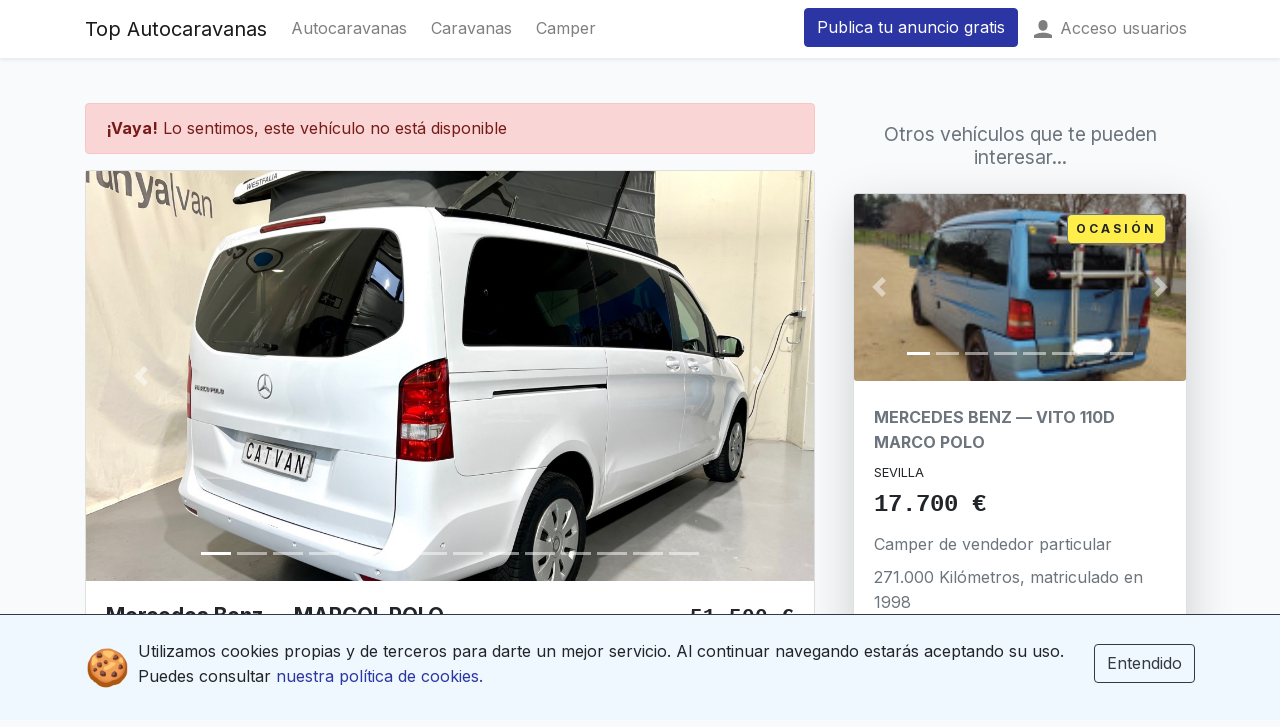

--- FILE ---
content_type: text/html; charset=UTF-8
request_url: https://topautocaravanas.com/anuncio/mercedes-benz-marcol-polo
body_size: 20996
content:
<!doctype html>
<html lang="es">
<head>
    <meta charset="utf-8">
    <meta name="viewport" content="width=device-width, initial-scale=1.0, maximum-scale=2.0, minimum-scale=1.0">
    <!-- CSRF Token -->
    <meta name="csrf-token" content="807Ov60xDr2O4To6zKQpIvMULpsHDZo4gHBcyfzo">
    <title>Camper Mercedes Benz MARCOL POLO a la venta por 51.500 €</title>
<meta name="description" content="Mercedes Benz MARCOL POLO (Camper Barcelona). Mercedes Marco Polo 200d Ocasión
Matriculada 9/2017
Motor 136cv
Cambio manual
Llanta acero 16″ con tapacubos
">
<meta name="keywords" content="Mercedes Benz MARCOL POLO, Camper Mercedes Benz MARCOL POLO, Camper Ocasión Mercedes Benz MARCOL POLO, Camper Barcelona, Camper Vic">

        <!-- Scripts -->
    <script src="/js/show-v.js?id=7f242d0a4f47861f78a4fe61032bb9f8" defer type="9900bee4f4b7e5dc5d16eb82-text/javascript"></script>

    <link rel="apple-touch-icon" sizes="180x180" href="/apple-touch-icon.png">
    <link rel="icon" type="image/png" sizes="32x32" href="/favicon-32x32.png">
    <link rel="icon" type="image/png" sizes="16x16" href="/favicon-16x16.png">
    <link rel="manifest" crossorigin="use-credentials" href="/site.webmanifest">

    <!-- Fonts -->
    <link rel="dns-prefetch" href="//fonts.gstatic.com">

        <!-- Styles -->
    <link href="/css/show-v.css?id=b2074852e13c38ac9a45e13e0d0ba90f" rel="stylesheet">

    <!-- Global site tag (gtag.js) - Google Analytics -->
<script async src="https://www.googletagmanager.com/gtag/js?id=UA-169884509-1" type="9900bee4f4b7e5dc5d16eb82-text/javascript"></script>
<script type="9900bee4f4b7e5dc5d16eb82-text/javascript">
  window.dataLayer = window.dataLayer || [];
  function gtag(){dataLayer.push(arguments);}
  gtag('js', new Date());
  gtag('config', 'UA-169884509-1');
</script>
</head>
<body >
    <div id="app">
                    <header class="fixed-top shadow-sm">
            <nav class="navbar navbar-light navbar-expand-lg bg-white">
        <div class="container">
            <a class="navbar-brand" href="https://topautocaravanas.com">
                Top Autocaravanas
            </a>
            <button class="navbar-toggler collapsed" type="button" data-toggle="collapse" data-target="#navbarSupportedContent" aria-controls="navbarSupportedContent" aria-expanded="false" aria-label="Activar navegación">
                <span class="navbar-toggler-icon"></span>
            </button>
            <div class="collapse navbar-collapse" id="navbarSupportedContent">
                <!-- Left Side Of Navbar -->
                <ul class="navbar-nav mr-auto">
                                            <li class="nav-item">
                            <a class="nav-link text-capitalize mr-lg-2" href="https://topautocaravanas.com/buscador/autocaravanas">
                                autocaravanas
                            </a>
                        </li>
                                            <li class="nav-item">
                            <a class="nav-link text-capitalize mr-lg-2" href="https://topautocaravanas.com/buscador/caravanas">
                                caravanas
                            </a>
                        </li>
                                            <li class="nav-item">
                            <a class="nav-link text-capitalize mr-lg-2" href="https://topautocaravanas.com/buscador/camper">
                                camper
                            </a>
                        </li>
                                    </ul>
                <!-- Right Side Of Navbar -->
                <ul class="navbar-nav ml-auto">
                    <!-- Authentication Links -->
                                            <li class="nav-item mr-lg-2">
                            <a rel="nofollow" href="https://topautocaravanas.com/publicar-anuncio" class="btn btn-primary">Publica tu anuncio gratis</a>
                        </li>
                                                    <li class="nav-item">
                                <a rel="nofollow" class="nav-link d-flex align-items-center" href="https://topautocaravanas.com/login" title="Entrar">
                                    <svg style="width: 1.15rem;" class="mr-2" fill="currentColor" xmlns="http://www.w3.org/2000/svg" viewBox="0 0 20 20"><path d="M5 5a5 5 0 0 1 10 0v2A5 5 0 0 1 5 7V5zM0 16.68A19.9 19.9 0 0 1 10 14c3.64 0 7.06.97 10 2.68V20H0v-3.32z"/></svg><span>Acceso usuarios</span>
                                </a>
                            </li>
                                                            </ul>
            </div>
        </div>
    </nav>
</header>
                <main>
            <div class="container mt-5">
        <div class="modal fade" id="contactSeller" tabindex="-1" role="dialog" aria-labelledby="contactSellerTitle" aria-hidden="true">
    <div class="modal-dialog" role="document">
        <div class="modal-content">
            <div class="modal-header bg-light">
                <h5 class="modal-title" id="contactSellerTitle">Pregunta al anunciante</h5>
                <button type="button" class="close" data-dismiss="modal" aria-label="Close">
                    <span aria-hidden="true">&times;</span>
                </button>
            </div>
            <div class="modal-body" style="background: #ecf5f5;">
                <ask-more-info
                    post-action="https://topautocaravanas.com/mas-informacion/anuncio"
                    track-endpoint="https://topautocaravanas.com/e/t"
                    :vehicle-id='732'
                    modal-reference="contactSeller"
                    default-message="Hola, me interesa esta camper y me gustaría verla.
Un saludo"
                    :initial-is-open="true"
                ></ask-more-info>
            </div>
            <div class="card-footer">
    <div class="d-flex align-items-center">
        <p class="py-0 my-0 mr-3">
            <a href="https://topautocaravanas.com/profesional/catalunya-van">Catalunya Van</a>
        </p>
        <p class="py-0 my-0 text-muted">Profesional</p>
    </div>
    <div class="d-flex align-items-center my-3">
        <div class="d-flex flex-column justify-content-center align-items-center">
            <img class="border border-white rounded-circle" src="https://topautocaravanas.com/storage/1565/qNrj2wqRXdxENGaRnq4fOd6rw61e8d8ciaIGtbyz.png" width="80" height="80" style="object-fit: contain;" alt="logo Catalunya Van">
        </div>
        <div class="ml-4 d-flex flex-column align-items-baseline">
            <p class="my-0 py-0 font-weight-light">Vic</p>
                            <p class="my-0 py-0 font-weight-light">08500</p>
                        <p class="my-0 py-0 font-weight-light">Barcelona</p>
        </div>
    </div>
</div>
        </div>
    </div>
</div>
    <h1 class="display-5"></h1>
    <div class="row">
        
        <div class="col-xl-8">
                            <div class="alert alert-danger fade show" role="alert">
    <strong>¡Vaya!</strong> Lo sentimos, este vehículo no está disponible
</div>
                        <div class="card mb-3">
                                    <div id="carousel_ac_images" class="carousel slide" data-ride="carousel" data-interval="0">
                        <ol class="carousel-indicators">
                                                    <li data-target="#carousel_ac_images"
                                data-slide-to="0"
                                class="active ">
                            </li>
                                                    <li data-target="#carousel_ac_images"
                                data-slide-to="1"
                                class="">
                            </li>
                                                    <li data-target="#carousel_ac_images"
                                data-slide-to="2"
                                class="">
                            </li>
                                                    <li data-target="#carousel_ac_images"
                                data-slide-to="3"
                                class="">
                            </li>
                                                    <li data-target="#carousel_ac_images"
                                data-slide-to="4"
                                class="">
                            </li>
                                                    <li data-target="#carousel_ac_images"
                                data-slide-to="5"
                                class="">
                            </li>
                                                    <li data-target="#carousel_ac_images"
                                data-slide-to="6"
                                class="">
                            </li>
                                                    <li data-target="#carousel_ac_images"
                                data-slide-to="7"
                                class="">
                            </li>
                                                    <li data-target="#carousel_ac_images"
                                data-slide-to="8"
                                class="">
                            </li>
                                                    <li data-target="#carousel_ac_images"
                                data-slide-to="9"
                                class="">
                            </li>
                                                    <li data-target="#carousel_ac_images"
                                data-slide-to="10"
                                class="">
                            </li>
                                                    <li data-target="#carousel_ac_images"
                                data-slide-to="11"
                                class="">
                            </li>
                                                    <li data-target="#carousel_ac_images"
                                data-slide-to="12"
                                class="">
                            </li>
                                                    <li data-target="#carousel_ac_images"
                                data-slide-to="13"
                                class="">
                            </li>
                                                </ol>
                        <div class="carousel-inner lightbox-container">
                                                            <div class="carousel-item active ">
                                    <div class="embed-responsive embed-responsive-16by9">
                                        <a href="https://topautocaravanas.com/storage/7401/conversions/OLjmsiPbpD18u9YN9PN3AFN4bj3Nyw69TMFqIZ8s-high.jpg">
                                            <img class="embed-responsive-item" style="object-fit: cover;" alt="Mercedes Benz - MARCOL POLO - Foto 1" loading="auto" srcset="https://topautocaravanas.com/storage/7401/responsive-images/OLjmsiPbpD18u9YN9PN3AFN4bj3Nyw69TMFqIZ8s___media_library_original_1869_1403.jpg 1869w, https://topautocaravanas.com/storage/7401/responsive-images/OLjmsiPbpD18u9YN9PN3AFN4bj3Nyw69TMFqIZ8s___media_library_original_1563_1173.jpg 1563w, https://topautocaravanas.com/storage/7401/responsive-images/OLjmsiPbpD18u9YN9PN3AFN4bj3Nyw69TMFqIZ8s___media_library_original_1308_981.jpg 1308w, https://topautocaravanas.com/storage/7401/responsive-images/OLjmsiPbpD18u9YN9PN3AFN4bj3Nyw69TMFqIZ8s___media_library_original_1094_821.jpg 1094w, https://topautocaravanas.com/storage/7401/responsive-images/OLjmsiPbpD18u9YN9PN3AFN4bj3Nyw69TMFqIZ8s___media_library_original_915_686.jpg 915w, https://topautocaravanas.com/storage/7401/responsive-images/OLjmsiPbpD18u9YN9PN3AFN4bj3Nyw69TMFqIZ8s___media_library_original_766_575.jpg 766w, https://topautocaravanas.com/storage/7401/responsive-images/OLjmsiPbpD18u9YN9PN3AFN4bj3Nyw69TMFqIZ8s___media_library_original_641_481.jpg 641w, https://topautocaravanas.com/storage/7401/responsive-images/OLjmsiPbpD18u9YN9PN3AFN4bj3Nyw69TMFqIZ8s___media_library_original_536_402.jpg 536w, https://topautocaravanas.com/storage/7401/responsive-images/OLjmsiPbpD18u9YN9PN3AFN4bj3Nyw69TMFqIZ8s___media_library_original_448_336.jpg 448w, https://topautocaravanas.com/storage/7401/responsive-images/OLjmsiPbpD18u9YN9PN3AFN4bj3Nyw69TMFqIZ8s___media_library_original_375_281.jpg 375w, https://topautocaravanas.com/storage/7401/responsive-images/OLjmsiPbpD18u9YN9PN3AFN4bj3Nyw69TMFqIZ8s___media_library_original_314_235.jpg 314w, [data-uri] 32w" sizes="100vw" src="https://topautocaravanas.com/storage/7401/OLjmsiPbpD18u9YN9PN3AFN4bj3Nyw69TMFqIZ8s.jpg" width="1869">

                                        </a>
                                    </div>
                                </div>
                                                            <div class="carousel-item ">
                                    <div class="embed-responsive embed-responsive-16by9">
                                        <a href="https://topautocaravanas.com/storage/7402/conversions/7gvFHhu5lUVskbNlgeAbAkiTjqHb94Qt1MXidpSX-high.jpg">
                                            <img class="embed-responsive-item" style="object-fit: cover;" alt="Mercedes Benz - MARCOL POLO - Foto 2" loading="auto" srcset="https://topautocaravanas.com/storage/7402/responsive-images/7gvFHhu5lUVskbNlgeAbAkiTjqHb94Qt1MXidpSX___media_library_original_1925_1445.jpg 1925w, https://topautocaravanas.com/storage/7402/responsive-images/7gvFHhu5lUVskbNlgeAbAkiTjqHb94Qt1MXidpSX___media_library_original_1610_1208.jpg 1610w, https://topautocaravanas.com/storage/7402/responsive-images/7gvFHhu5lUVskbNlgeAbAkiTjqHb94Qt1MXidpSX___media_library_original_1347_1011.jpg 1347w, https://topautocaravanas.com/storage/7402/responsive-images/7gvFHhu5lUVskbNlgeAbAkiTjqHb94Qt1MXidpSX___media_library_original_1127_845.jpg 1127w, https://topautocaravanas.com/storage/7402/responsive-images/7gvFHhu5lUVskbNlgeAbAkiTjqHb94Qt1MXidpSX___media_library_original_943_707.jpg 943w, https://topautocaravanas.com/storage/7402/responsive-images/7gvFHhu5lUVskbNlgeAbAkiTjqHb94Qt1MXidpSX___media_library_original_789_592.jpg 789w, https://topautocaravanas.com/storage/7402/responsive-images/7gvFHhu5lUVskbNlgeAbAkiTjqHb94Qt1MXidpSX___media_library_original_660_495.jpg 660w, https://topautocaravanas.com/storage/7402/responsive-images/7gvFHhu5lUVskbNlgeAbAkiTjqHb94Qt1MXidpSX___media_library_original_552_414.jpg 552w, https://topautocaravanas.com/storage/7402/responsive-images/7gvFHhu5lUVskbNlgeAbAkiTjqHb94Qt1MXidpSX___media_library_original_462_346.jpg 462w, https://topautocaravanas.com/storage/7402/responsive-images/7gvFHhu5lUVskbNlgeAbAkiTjqHb94Qt1MXidpSX___media_library_original_386_289.jpg 386w, https://topautocaravanas.com/storage/7402/responsive-images/7gvFHhu5lUVskbNlgeAbAkiTjqHb94Qt1MXidpSX___media_library_original_323_242.jpg 323w, https://topautocaravanas.com/storage/7402/responsive-images/7gvFHhu5lUVskbNlgeAbAkiTjqHb94Qt1MXidpSX___media_library_original_270_202.jpg 270w, [data-uri] 32w" sizes="100vw" src="https://topautocaravanas.com/storage/7402/7gvFHhu5lUVskbNlgeAbAkiTjqHb94Qt1MXidpSX.jpg" width="1925">

                                        </a>
                                    </div>
                                </div>
                                                            <div class="carousel-item ">
                                    <div class="embed-responsive embed-responsive-16by9">
                                        <a href="https://topautocaravanas.com/storage/7403/conversions/kIm4D8iWGycYmcI83BqFisqhhg3VkP5IJ7iGL6c3-high.jpg">
                                            <img class="embed-responsive-item" style="object-fit: cover;" alt="Mercedes Benz - MARCOL POLO - Foto 3" loading="auto" srcset="https://topautocaravanas.com/storage/7403/responsive-images/kIm4D8iWGycYmcI83BqFisqhhg3VkP5IJ7iGL6c3___media_library_original_2016_1512.jpg 2016w, https://topautocaravanas.com/storage/7403/responsive-images/kIm4D8iWGycYmcI83BqFisqhhg3VkP5IJ7iGL6c3___media_library_original_1686_1264.jpg 1686w, https://topautocaravanas.com/storage/7403/responsive-images/kIm4D8iWGycYmcI83BqFisqhhg3VkP5IJ7iGL6c3___media_library_original_1411_1058.jpg 1411w, https://topautocaravanas.com/storage/7403/responsive-images/kIm4D8iWGycYmcI83BqFisqhhg3VkP5IJ7iGL6c3___media_library_original_1180_885.jpg 1180w, https://topautocaravanas.com/storage/7403/responsive-images/kIm4D8iWGycYmcI83BqFisqhhg3VkP5IJ7iGL6c3___media_library_original_987_740.jpg 987w, https://topautocaravanas.com/storage/7403/responsive-images/kIm4D8iWGycYmcI83BqFisqhhg3VkP5IJ7iGL6c3___media_library_original_826_619.jpg 826w, https://topautocaravanas.com/storage/7403/responsive-images/kIm4D8iWGycYmcI83BqFisqhhg3VkP5IJ7iGL6c3___media_library_original_691_518.jpg 691w, https://topautocaravanas.com/storage/7403/responsive-images/kIm4D8iWGycYmcI83BqFisqhhg3VkP5IJ7iGL6c3___media_library_original_578_433.jpg 578w, https://topautocaravanas.com/storage/7403/responsive-images/kIm4D8iWGycYmcI83BqFisqhhg3VkP5IJ7iGL6c3___media_library_original_484_363.jpg 484w, https://topautocaravanas.com/storage/7403/responsive-images/kIm4D8iWGycYmcI83BqFisqhhg3VkP5IJ7iGL6c3___media_library_original_404_303.jpg 404w, https://topautocaravanas.com/storage/7403/responsive-images/kIm4D8iWGycYmcI83BqFisqhhg3VkP5IJ7iGL6c3___media_library_original_338_253.jpg 338w, https://topautocaravanas.com/storage/7403/responsive-images/kIm4D8iWGycYmcI83BqFisqhhg3VkP5IJ7iGL6c3___media_library_original_283_212.jpg 283w, [data-uri] 32w" sizes="100vw" src="https://topautocaravanas.com/storage/7403/kIm4D8iWGycYmcI83BqFisqhhg3VkP5IJ7iGL6c3.jpg" width="2016">

                                        </a>
                                    </div>
                                </div>
                                                            <div class="carousel-item ">
                                    <div class="embed-responsive embed-responsive-16by9">
                                        <a href="https://topautocaravanas.com/storage/7404/conversions/alAkokIuYF6tCVmLpDc2yYtgfNlBhW87uivEIS76-high.jpg">
                                            <img class="embed-responsive-item" style="object-fit: cover;" alt="Mercedes Benz - MARCOL POLO - Foto 4" loading="auto" srcset="https://topautocaravanas.com/storage/7404/responsive-images/alAkokIuYF6tCVmLpDc2yYtgfNlBhW87uivEIS76___media_library_original_2016_1512.jpg 2016w, https://topautocaravanas.com/storage/7404/responsive-images/alAkokIuYF6tCVmLpDc2yYtgfNlBhW87uivEIS76___media_library_original_1686_1264.jpg 1686w, https://topautocaravanas.com/storage/7404/responsive-images/alAkokIuYF6tCVmLpDc2yYtgfNlBhW87uivEIS76___media_library_original_1411_1058.jpg 1411w, https://topautocaravanas.com/storage/7404/responsive-images/alAkokIuYF6tCVmLpDc2yYtgfNlBhW87uivEIS76___media_library_original_1180_885.jpg 1180w, https://topautocaravanas.com/storage/7404/responsive-images/alAkokIuYF6tCVmLpDc2yYtgfNlBhW87uivEIS76___media_library_original_987_740.jpg 987w, https://topautocaravanas.com/storage/7404/responsive-images/alAkokIuYF6tCVmLpDc2yYtgfNlBhW87uivEIS76___media_library_original_826_619.jpg 826w, https://topautocaravanas.com/storage/7404/responsive-images/alAkokIuYF6tCVmLpDc2yYtgfNlBhW87uivEIS76___media_library_original_691_518.jpg 691w, https://topautocaravanas.com/storage/7404/responsive-images/alAkokIuYF6tCVmLpDc2yYtgfNlBhW87uivEIS76___media_library_original_578_433.jpg 578w, https://topautocaravanas.com/storage/7404/responsive-images/alAkokIuYF6tCVmLpDc2yYtgfNlBhW87uivEIS76___media_library_original_484_363.jpg 484w, https://topautocaravanas.com/storage/7404/responsive-images/alAkokIuYF6tCVmLpDc2yYtgfNlBhW87uivEIS76___media_library_original_404_303.jpg 404w, https://topautocaravanas.com/storage/7404/responsive-images/alAkokIuYF6tCVmLpDc2yYtgfNlBhW87uivEIS76___media_library_original_338_253.jpg 338w, https://topautocaravanas.com/storage/7404/responsive-images/alAkokIuYF6tCVmLpDc2yYtgfNlBhW87uivEIS76___media_library_original_283_212.jpg 283w, [data-uri] 32w" sizes="100vw" src="https://topautocaravanas.com/storage/7404/alAkokIuYF6tCVmLpDc2yYtgfNlBhW87uivEIS76.jpg" width="2016">

                                        </a>
                                    </div>
                                </div>
                                                            <div class="carousel-item ">
                                    <div class="embed-responsive embed-responsive-16by9">
                                        <a href="https://topautocaravanas.com/storage/7405/conversions/AwOdTXOoagPbt1SgoQKA8VfTfuCDAzBJ3izNyg0E-high.jpg">
                                            <img class="embed-responsive-item" style="object-fit: cover;" alt="Mercedes Benz - MARCOL POLO - Foto 5" loading="auto" srcset="https://topautocaravanas.com/storage/7405/responsive-images/AwOdTXOoagPbt1SgoQKA8VfTfuCDAzBJ3izNyg0E___media_library_original_2016_1512.jpg 2016w, https://topautocaravanas.com/storage/7405/responsive-images/AwOdTXOoagPbt1SgoQKA8VfTfuCDAzBJ3izNyg0E___media_library_original_1686_1264.jpg 1686w, https://topautocaravanas.com/storage/7405/responsive-images/AwOdTXOoagPbt1SgoQKA8VfTfuCDAzBJ3izNyg0E___media_library_original_1411_1058.jpg 1411w, https://topautocaravanas.com/storage/7405/responsive-images/AwOdTXOoagPbt1SgoQKA8VfTfuCDAzBJ3izNyg0E___media_library_original_1180_885.jpg 1180w, https://topautocaravanas.com/storage/7405/responsive-images/AwOdTXOoagPbt1SgoQKA8VfTfuCDAzBJ3izNyg0E___media_library_original_987_740.jpg 987w, https://topautocaravanas.com/storage/7405/responsive-images/AwOdTXOoagPbt1SgoQKA8VfTfuCDAzBJ3izNyg0E___media_library_original_826_619.jpg 826w, https://topautocaravanas.com/storage/7405/responsive-images/AwOdTXOoagPbt1SgoQKA8VfTfuCDAzBJ3izNyg0E___media_library_original_691_518.jpg 691w, https://topautocaravanas.com/storage/7405/responsive-images/AwOdTXOoagPbt1SgoQKA8VfTfuCDAzBJ3izNyg0E___media_library_original_578_433.jpg 578w, https://topautocaravanas.com/storage/7405/responsive-images/AwOdTXOoagPbt1SgoQKA8VfTfuCDAzBJ3izNyg0E___media_library_original_484_363.jpg 484w, https://topautocaravanas.com/storage/7405/responsive-images/AwOdTXOoagPbt1SgoQKA8VfTfuCDAzBJ3izNyg0E___media_library_original_404_303.jpg 404w, https://topautocaravanas.com/storage/7405/responsive-images/AwOdTXOoagPbt1SgoQKA8VfTfuCDAzBJ3izNyg0E___media_library_original_338_253.jpg 338w, https://topautocaravanas.com/storage/7405/responsive-images/AwOdTXOoagPbt1SgoQKA8VfTfuCDAzBJ3izNyg0E___media_library_original_283_212.jpg 283w, [data-uri] 32w" sizes="100vw" src="https://topautocaravanas.com/storage/7405/AwOdTXOoagPbt1SgoQKA8VfTfuCDAzBJ3izNyg0E.jpg" width="2016">

                                        </a>
                                    </div>
                                </div>
                                                            <div class="carousel-item ">
                                    <div class="embed-responsive embed-responsive-16by9">
                                        <a href="https://topautocaravanas.com/storage/7406/conversions/oJHIr7wkIqRWmAZRVHPI1FXtKuxPDA9RRzCbZICR-high.jpg">
                                            <img class="embed-responsive-item" style="object-fit: cover;" alt="Mercedes Benz - MARCOL POLO - Foto 6" loading="auto" srcset="https://topautocaravanas.com/storage/7406/responsive-images/oJHIr7wkIqRWmAZRVHPI1FXtKuxPDA9RRzCbZICR___media_library_original_2016_1512.jpg 2016w, https://topautocaravanas.com/storage/7406/responsive-images/oJHIr7wkIqRWmAZRVHPI1FXtKuxPDA9RRzCbZICR___media_library_original_1686_1264.jpg 1686w, https://topautocaravanas.com/storage/7406/responsive-images/oJHIr7wkIqRWmAZRVHPI1FXtKuxPDA9RRzCbZICR___media_library_original_1411_1058.jpg 1411w, https://topautocaravanas.com/storage/7406/responsive-images/oJHIr7wkIqRWmAZRVHPI1FXtKuxPDA9RRzCbZICR___media_library_original_1180_885.jpg 1180w, https://topautocaravanas.com/storage/7406/responsive-images/oJHIr7wkIqRWmAZRVHPI1FXtKuxPDA9RRzCbZICR___media_library_original_987_740.jpg 987w, https://topautocaravanas.com/storage/7406/responsive-images/oJHIr7wkIqRWmAZRVHPI1FXtKuxPDA9RRzCbZICR___media_library_original_826_619.jpg 826w, https://topautocaravanas.com/storage/7406/responsive-images/oJHIr7wkIqRWmAZRVHPI1FXtKuxPDA9RRzCbZICR___media_library_original_691_518.jpg 691w, https://topautocaravanas.com/storage/7406/responsive-images/oJHIr7wkIqRWmAZRVHPI1FXtKuxPDA9RRzCbZICR___media_library_original_578_433.jpg 578w, https://topautocaravanas.com/storage/7406/responsive-images/oJHIr7wkIqRWmAZRVHPI1FXtKuxPDA9RRzCbZICR___media_library_original_484_363.jpg 484w, https://topautocaravanas.com/storage/7406/responsive-images/oJHIr7wkIqRWmAZRVHPI1FXtKuxPDA9RRzCbZICR___media_library_original_404_303.jpg 404w, https://topautocaravanas.com/storage/7406/responsive-images/oJHIr7wkIqRWmAZRVHPI1FXtKuxPDA9RRzCbZICR___media_library_original_338_253.jpg 338w, https://topautocaravanas.com/storage/7406/responsive-images/oJHIr7wkIqRWmAZRVHPI1FXtKuxPDA9RRzCbZICR___media_library_original_283_212.jpg 283w, [data-uri] 32w" sizes="100vw" src="https://topautocaravanas.com/storage/7406/oJHIr7wkIqRWmAZRVHPI1FXtKuxPDA9RRzCbZICR.jpg" width="2016">

                                        </a>
                                    </div>
                                </div>
                                                            <div class="carousel-item ">
                                    <div class="embed-responsive embed-responsive-16by9">
                                        <a href="https://topautocaravanas.com/storage/7407/conversions/s7R3mKSlorK5Lk8SleFKUflmF0wXNpzC9zLy0jf8-high.jpg">
                                            <img class="embed-responsive-item" style="object-fit: cover;" alt="Mercedes Benz - MARCOL POLO - Foto 7" loading="auto" srcset="https://topautocaravanas.com/storage/7407/responsive-images/s7R3mKSlorK5Lk8SleFKUflmF0wXNpzC9zLy0jf8___media_library_original_1925_1445.jpg 1925w, https://topautocaravanas.com/storage/7407/responsive-images/s7R3mKSlorK5Lk8SleFKUflmF0wXNpzC9zLy0jf8___media_library_original_1610_1208.jpg 1610w, https://topautocaravanas.com/storage/7407/responsive-images/s7R3mKSlorK5Lk8SleFKUflmF0wXNpzC9zLy0jf8___media_library_original_1347_1011.jpg 1347w, https://topautocaravanas.com/storage/7407/responsive-images/s7R3mKSlorK5Lk8SleFKUflmF0wXNpzC9zLy0jf8___media_library_original_1127_845.jpg 1127w, https://topautocaravanas.com/storage/7407/responsive-images/s7R3mKSlorK5Lk8SleFKUflmF0wXNpzC9zLy0jf8___media_library_original_943_707.jpg 943w, https://topautocaravanas.com/storage/7407/responsive-images/s7R3mKSlorK5Lk8SleFKUflmF0wXNpzC9zLy0jf8___media_library_original_789_592.jpg 789w, https://topautocaravanas.com/storage/7407/responsive-images/s7R3mKSlorK5Lk8SleFKUflmF0wXNpzC9zLy0jf8___media_library_original_660_495.jpg 660w, https://topautocaravanas.com/storage/7407/responsive-images/s7R3mKSlorK5Lk8SleFKUflmF0wXNpzC9zLy0jf8___media_library_original_552_414.jpg 552w, https://topautocaravanas.com/storage/7407/responsive-images/s7R3mKSlorK5Lk8SleFKUflmF0wXNpzC9zLy0jf8___media_library_original_462_346.jpg 462w, https://topautocaravanas.com/storage/7407/responsive-images/s7R3mKSlorK5Lk8SleFKUflmF0wXNpzC9zLy0jf8___media_library_original_386_289.jpg 386w, https://topautocaravanas.com/storage/7407/responsive-images/s7R3mKSlorK5Lk8SleFKUflmF0wXNpzC9zLy0jf8___media_library_original_323_242.jpg 323w, https://topautocaravanas.com/storage/7407/responsive-images/s7R3mKSlorK5Lk8SleFKUflmF0wXNpzC9zLy0jf8___media_library_original_270_202.jpg 270w, [data-uri] 32w" sizes="100vw" src="https://topautocaravanas.com/storage/7407/s7R3mKSlorK5Lk8SleFKUflmF0wXNpzC9zLy0jf8.jpg" width="1925">

                                        </a>
                                    </div>
                                </div>
                                                            <div class="carousel-item ">
                                    <div class="embed-responsive embed-responsive-16by9">
                                        <a href="https://topautocaravanas.com/storage/7408/conversions/ZlKu39gDofxNAGjXfsi2ragzdQK9TN5YI6VuhReD-high.jpg">
                                            <img class="embed-responsive-item" style="object-fit: cover;" alt="Mercedes Benz - MARCOL POLO - Foto 8" loading="auto" srcset="https://topautocaravanas.com/storage/7408/responsive-images/ZlKu39gDofxNAGjXfsi2ragzdQK9TN5YI6VuhReD___media_library_original_1869_1403.jpg 1869w, https://topautocaravanas.com/storage/7408/responsive-images/ZlKu39gDofxNAGjXfsi2ragzdQK9TN5YI6VuhReD___media_library_original_1563_1173.jpg 1563w, https://topautocaravanas.com/storage/7408/responsive-images/ZlKu39gDofxNAGjXfsi2ragzdQK9TN5YI6VuhReD___media_library_original_1308_981.jpg 1308w, https://topautocaravanas.com/storage/7408/responsive-images/ZlKu39gDofxNAGjXfsi2ragzdQK9TN5YI6VuhReD___media_library_original_1094_821.jpg 1094w, https://topautocaravanas.com/storage/7408/responsive-images/ZlKu39gDofxNAGjXfsi2ragzdQK9TN5YI6VuhReD___media_library_original_915_686.jpg 915w, https://topautocaravanas.com/storage/7408/responsive-images/ZlKu39gDofxNAGjXfsi2ragzdQK9TN5YI6VuhReD___media_library_original_766_575.jpg 766w, https://topautocaravanas.com/storage/7408/responsive-images/ZlKu39gDofxNAGjXfsi2ragzdQK9TN5YI6VuhReD___media_library_original_641_481.jpg 641w, https://topautocaravanas.com/storage/7408/responsive-images/ZlKu39gDofxNAGjXfsi2ragzdQK9TN5YI6VuhReD___media_library_original_536_402.jpg 536w, https://topautocaravanas.com/storage/7408/responsive-images/ZlKu39gDofxNAGjXfsi2ragzdQK9TN5YI6VuhReD___media_library_original_448_336.jpg 448w, https://topautocaravanas.com/storage/7408/responsive-images/ZlKu39gDofxNAGjXfsi2ragzdQK9TN5YI6VuhReD___media_library_original_375_281.jpg 375w, https://topautocaravanas.com/storage/7408/responsive-images/ZlKu39gDofxNAGjXfsi2ragzdQK9TN5YI6VuhReD___media_library_original_314_235.jpg 314w, [data-uri] 32w" sizes="100vw" src="https://topautocaravanas.com/storage/7408/ZlKu39gDofxNAGjXfsi2ragzdQK9TN5YI6VuhReD.jpg" width="1869">

                                        </a>
                                    </div>
                                </div>
                                                            <div class="carousel-item ">
                                    <div class="embed-responsive embed-responsive-16by9">
                                        <a href="https://topautocaravanas.com/storage/7409/conversions/MLfAufveTTPwCcJhG0uqIk09iJnMnlOrUJWEoFif-high.jpg">
                                            <img class="embed-responsive-item" style="object-fit: cover;" alt="Mercedes Benz - MARCOL POLO - Foto 9" loading="auto" srcset="https://topautocaravanas.com/storage/7409/responsive-images/MLfAufveTTPwCcJhG0uqIk09iJnMnlOrUJWEoFif___media_library_original_2016_1512.jpg 2016w, https://topautocaravanas.com/storage/7409/responsive-images/MLfAufveTTPwCcJhG0uqIk09iJnMnlOrUJWEoFif___media_library_original_1686_1264.jpg 1686w, https://topautocaravanas.com/storage/7409/responsive-images/MLfAufveTTPwCcJhG0uqIk09iJnMnlOrUJWEoFif___media_library_original_1411_1058.jpg 1411w, https://topautocaravanas.com/storage/7409/responsive-images/MLfAufveTTPwCcJhG0uqIk09iJnMnlOrUJWEoFif___media_library_original_1180_885.jpg 1180w, https://topautocaravanas.com/storage/7409/responsive-images/MLfAufveTTPwCcJhG0uqIk09iJnMnlOrUJWEoFif___media_library_original_987_740.jpg 987w, https://topautocaravanas.com/storage/7409/responsive-images/MLfAufveTTPwCcJhG0uqIk09iJnMnlOrUJWEoFif___media_library_original_826_619.jpg 826w, https://topautocaravanas.com/storage/7409/responsive-images/MLfAufveTTPwCcJhG0uqIk09iJnMnlOrUJWEoFif___media_library_original_691_518.jpg 691w, https://topautocaravanas.com/storage/7409/responsive-images/MLfAufveTTPwCcJhG0uqIk09iJnMnlOrUJWEoFif___media_library_original_578_433.jpg 578w, https://topautocaravanas.com/storage/7409/responsive-images/MLfAufveTTPwCcJhG0uqIk09iJnMnlOrUJWEoFif___media_library_original_484_363.jpg 484w, https://topautocaravanas.com/storage/7409/responsive-images/MLfAufveTTPwCcJhG0uqIk09iJnMnlOrUJWEoFif___media_library_original_404_303.jpg 404w, https://topautocaravanas.com/storage/7409/responsive-images/MLfAufveTTPwCcJhG0uqIk09iJnMnlOrUJWEoFif___media_library_original_338_253.jpg 338w, [data-uri] 32w" sizes="100vw" src="https://topautocaravanas.com/storage/7409/MLfAufveTTPwCcJhG0uqIk09iJnMnlOrUJWEoFif.jpg" width="2016">

                                        </a>
                                    </div>
                                </div>
                                                            <div class="carousel-item ">
                                    <div class="embed-responsive embed-responsive-16by9">
                                        <a href="https://topautocaravanas.com/storage/7410/conversions/E6ANqWrMWc35TPPap6mFCRbX1EXvANHmWLWs5XV8-high.jpg">
                                            <img class="embed-responsive-item" style="object-fit: cover;" alt="Mercedes Benz - MARCOL POLO - Foto 10" loading="auto" srcset="https://topautocaravanas.com/storage/7410/responsive-images/E6ANqWrMWc35TPPap6mFCRbX1EXvANHmWLWs5XV8___media_library_original_1949_1462.jpg 1949w, https://topautocaravanas.com/storage/7410/responsive-images/E6ANqWrMWc35TPPap6mFCRbX1EXvANHmWLWs5XV8___media_library_original_1630_1222.jpg 1630w, https://topautocaravanas.com/storage/7410/responsive-images/E6ANqWrMWc35TPPap6mFCRbX1EXvANHmWLWs5XV8___media_library_original_1364_1023.jpg 1364w, https://topautocaravanas.com/storage/7410/responsive-images/E6ANqWrMWc35TPPap6mFCRbX1EXvANHmWLWs5XV8___media_library_original_1141_855.jpg 1141w, https://topautocaravanas.com/storage/7410/responsive-images/E6ANqWrMWc35TPPap6mFCRbX1EXvANHmWLWs5XV8___media_library_original_955_716.jpg 955w, https://topautocaravanas.com/storage/7410/responsive-images/E6ANqWrMWc35TPPap6mFCRbX1EXvANHmWLWs5XV8___media_library_original_799_599.jpg 799w, https://topautocaravanas.com/storage/7410/responsive-images/E6ANqWrMWc35TPPap6mFCRbX1EXvANHmWLWs5XV8___media_library_original_668_501.jpg 668w, https://topautocaravanas.com/storage/7410/responsive-images/E6ANqWrMWc35TPPap6mFCRbX1EXvANHmWLWs5XV8___media_library_original_559_419.jpg 559w, https://topautocaravanas.com/storage/7410/responsive-images/E6ANqWrMWc35TPPap6mFCRbX1EXvANHmWLWs5XV8___media_library_original_467_350.jpg 467w, https://topautocaravanas.com/storage/7410/responsive-images/E6ANqWrMWc35TPPap6mFCRbX1EXvANHmWLWs5XV8___media_library_original_391_293.jpg 391w, https://topautocaravanas.com/storage/7410/responsive-images/E6ANqWrMWc35TPPap6mFCRbX1EXvANHmWLWs5XV8___media_library_original_327_245.jpg 327w, https://topautocaravanas.com/storage/7410/responsive-images/E6ANqWrMWc35TPPap6mFCRbX1EXvANHmWLWs5XV8___media_library_original_274_205.jpg 274w, [data-uri] 32w" sizes="100vw" src="https://topautocaravanas.com/storage/7410/E6ANqWrMWc35TPPap6mFCRbX1EXvANHmWLWs5XV8.jpg" width="1949">

                                        </a>
                                    </div>
                                </div>
                                                            <div class="carousel-item ">
                                    <div class="embed-responsive embed-responsive-16by9">
                                        <a href="https://topautocaravanas.com/storage/7411/conversions/MiPZVECR1GDj847yWennqYXUOHfsKnYwlSX8eoGU-high.jpg">
                                            <img class="embed-responsive-item" style="object-fit: cover;" alt="Mercedes Benz - MARCOL POLO - Foto 11" loading="auto" srcset="https://topautocaravanas.com/storage/7411/responsive-images/MiPZVECR1GDj847yWennqYXUOHfsKnYwlSX8eoGU___media_library_original_2016_1512.jpg 2016w, https://topautocaravanas.com/storage/7411/responsive-images/MiPZVECR1GDj847yWennqYXUOHfsKnYwlSX8eoGU___media_library_original_1686_1264.jpg 1686w, https://topautocaravanas.com/storage/7411/responsive-images/MiPZVECR1GDj847yWennqYXUOHfsKnYwlSX8eoGU___media_library_original_1411_1058.jpg 1411w, https://topautocaravanas.com/storage/7411/responsive-images/MiPZVECR1GDj847yWennqYXUOHfsKnYwlSX8eoGU___media_library_original_1180_885.jpg 1180w, https://topautocaravanas.com/storage/7411/responsive-images/MiPZVECR1GDj847yWennqYXUOHfsKnYwlSX8eoGU___media_library_original_987_740.jpg 987w, https://topautocaravanas.com/storage/7411/responsive-images/MiPZVECR1GDj847yWennqYXUOHfsKnYwlSX8eoGU___media_library_original_826_619.jpg 826w, https://topautocaravanas.com/storage/7411/responsive-images/MiPZVECR1GDj847yWennqYXUOHfsKnYwlSX8eoGU___media_library_original_691_518.jpg 691w, https://topautocaravanas.com/storage/7411/responsive-images/MiPZVECR1GDj847yWennqYXUOHfsKnYwlSX8eoGU___media_library_original_578_433.jpg 578w, https://topautocaravanas.com/storage/7411/responsive-images/MiPZVECR1GDj847yWennqYXUOHfsKnYwlSX8eoGU___media_library_original_484_363.jpg 484w, https://topautocaravanas.com/storage/7411/responsive-images/MiPZVECR1GDj847yWennqYXUOHfsKnYwlSX8eoGU___media_library_original_404_303.jpg 404w, https://topautocaravanas.com/storage/7411/responsive-images/MiPZVECR1GDj847yWennqYXUOHfsKnYwlSX8eoGU___media_library_original_338_253.jpg 338w, [data-uri] 32w" sizes="100vw" src="https://topautocaravanas.com/storage/7411/MiPZVECR1GDj847yWennqYXUOHfsKnYwlSX8eoGU.jpg" width="2016">

                                        </a>
                                    </div>
                                </div>
                                                            <div class="carousel-item ">
                                    <div class="embed-responsive embed-responsive-16by9">
                                        <a href="https://topautocaravanas.com/storage/7412/conversions/KHWk74JnHQ2NyNYX49VorzZLqvgSl4XQdmlWEr7y-high.jpg">
                                            <img class="embed-responsive-item" style="object-fit: cover;" alt="Mercedes Benz - MARCOL POLO - Foto 12" loading="auto" srcset="https://topautocaravanas.com/storage/7412/responsive-images/KHWk74JnHQ2NyNYX49VorzZLqvgSl4XQdmlWEr7y___media_library_original_2016_1512.jpg 2016w, https://topautocaravanas.com/storage/7412/responsive-images/KHWk74JnHQ2NyNYX49VorzZLqvgSl4XQdmlWEr7y___media_library_original_1686_1264.jpg 1686w, https://topautocaravanas.com/storage/7412/responsive-images/KHWk74JnHQ2NyNYX49VorzZLqvgSl4XQdmlWEr7y___media_library_original_1411_1058.jpg 1411w, https://topautocaravanas.com/storage/7412/responsive-images/KHWk74JnHQ2NyNYX49VorzZLqvgSl4XQdmlWEr7y___media_library_original_1180_885.jpg 1180w, https://topautocaravanas.com/storage/7412/responsive-images/KHWk74JnHQ2NyNYX49VorzZLqvgSl4XQdmlWEr7y___media_library_original_987_740.jpg 987w, https://topautocaravanas.com/storage/7412/responsive-images/KHWk74JnHQ2NyNYX49VorzZLqvgSl4XQdmlWEr7y___media_library_original_826_619.jpg 826w, https://topautocaravanas.com/storage/7412/responsive-images/KHWk74JnHQ2NyNYX49VorzZLqvgSl4XQdmlWEr7y___media_library_original_691_518.jpg 691w, https://topautocaravanas.com/storage/7412/responsive-images/KHWk74JnHQ2NyNYX49VorzZLqvgSl4XQdmlWEr7y___media_library_original_578_433.jpg 578w, https://topautocaravanas.com/storage/7412/responsive-images/KHWk74JnHQ2NyNYX49VorzZLqvgSl4XQdmlWEr7y___media_library_original_484_363.jpg 484w, https://topautocaravanas.com/storage/7412/responsive-images/KHWk74JnHQ2NyNYX49VorzZLqvgSl4XQdmlWEr7y___media_library_original_404_303.jpg 404w, https://topautocaravanas.com/storage/7412/responsive-images/KHWk74JnHQ2NyNYX49VorzZLqvgSl4XQdmlWEr7y___media_library_original_338_253.jpg 338w, [data-uri] 32w" sizes="100vw" src="https://topautocaravanas.com/storage/7412/KHWk74JnHQ2NyNYX49VorzZLqvgSl4XQdmlWEr7y.jpg" width="2016">

                                        </a>
                                    </div>
                                </div>
                                                            <div class="carousel-item ">
                                    <div class="embed-responsive embed-responsive-16by9">
                                        <a href="https://topautocaravanas.com/storage/7413/conversions/NOweog1qIPxhPYCNLHLKUIY3FVBtfVVO6uJHv6Wo-high.jpg">
                                            <img class="embed-responsive-item" style="object-fit: cover;" alt="Mercedes Benz - MARCOL POLO - Foto 13" loading="auto" srcset="https://topautocaravanas.com/storage/7413/responsive-images/NOweog1qIPxhPYCNLHLKUIY3FVBtfVVO6uJHv6Wo___media_library_original_2016_1512.jpg 2016w, https://topautocaravanas.com/storage/7413/responsive-images/NOweog1qIPxhPYCNLHLKUIY3FVBtfVVO6uJHv6Wo___media_library_original_1686_1264.jpg 1686w, https://topautocaravanas.com/storage/7413/responsive-images/NOweog1qIPxhPYCNLHLKUIY3FVBtfVVO6uJHv6Wo___media_library_original_1411_1058.jpg 1411w, https://topautocaravanas.com/storage/7413/responsive-images/NOweog1qIPxhPYCNLHLKUIY3FVBtfVVO6uJHv6Wo___media_library_original_1180_885.jpg 1180w, https://topautocaravanas.com/storage/7413/responsive-images/NOweog1qIPxhPYCNLHLKUIY3FVBtfVVO6uJHv6Wo___media_library_original_987_740.jpg 987w, https://topautocaravanas.com/storage/7413/responsive-images/NOweog1qIPxhPYCNLHLKUIY3FVBtfVVO6uJHv6Wo___media_library_original_826_619.jpg 826w, https://topautocaravanas.com/storage/7413/responsive-images/NOweog1qIPxhPYCNLHLKUIY3FVBtfVVO6uJHv6Wo___media_library_original_691_518.jpg 691w, https://topautocaravanas.com/storage/7413/responsive-images/NOweog1qIPxhPYCNLHLKUIY3FVBtfVVO6uJHv6Wo___media_library_original_578_433.jpg 578w, https://topautocaravanas.com/storage/7413/responsive-images/NOweog1qIPxhPYCNLHLKUIY3FVBtfVVO6uJHv6Wo___media_library_original_484_363.jpg 484w, https://topautocaravanas.com/storage/7413/responsive-images/NOweog1qIPxhPYCNLHLKUIY3FVBtfVVO6uJHv6Wo___media_library_original_404_303.jpg 404w, https://topautocaravanas.com/storage/7413/responsive-images/NOweog1qIPxhPYCNLHLKUIY3FVBtfVVO6uJHv6Wo___media_library_original_338_253.jpg 338w, [data-uri] 32w" sizes="100vw" src="https://topautocaravanas.com/storage/7413/NOweog1qIPxhPYCNLHLKUIY3FVBtfVVO6uJHv6Wo.jpg" width="2016">

                                        </a>
                                    </div>
                                </div>
                                                            <div class="carousel-item ">
                                    <div class="embed-responsive embed-responsive-16by9">
                                        <a href="https://topautocaravanas.com/storage/7414/conversions/oVzJCTT2q7MkuB4wEDXge5lF21Yuk8w5gc0G90TL-high.jpg">
                                            <img class="embed-responsive-item" style="object-fit: cover;" alt="Mercedes Benz - MARCOL POLO - Foto 14" loading="auto" srcset="https://topautocaravanas.com/storage/7414/responsive-images/oVzJCTT2q7MkuB4wEDXge5lF21Yuk8w5gc0G90TL___media_library_original_2016_1512.jpg 2016w, https://topautocaravanas.com/storage/7414/responsive-images/oVzJCTT2q7MkuB4wEDXge5lF21Yuk8w5gc0G90TL___media_library_original_1686_1264.jpg 1686w, https://topautocaravanas.com/storage/7414/responsive-images/oVzJCTT2q7MkuB4wEDXge5lF21Yuk8w5gc0G90TL___media_library_original_1411_1058.jpg 1411w, https://topautocaravanas.com/storage/7414/responsive-images/oVzJCTT2q7MkuB4wEDXge5lF21Yuk8w5gc0G90TL___media_library_original_1180_885.jpg 1180w, https://topautocaravanas.com/storage/7414/responsive-images/oVzJCTT2q7MkuB4wEDXge5lF21Yuk8w5gc0G90TL___media_library_original_987_740.jpg 987w, https://topautocaravanas.com/storage/7414/responsive-images/oVzJCTT2q7MkuB4wEDXge5lF21Yuk8w5gc0G90TL___media_library_original_826_619.jpg 826w, https://topautocaravanas.com/storage/7414/responsive-images/oVzJCTT2q7MkuB4wEDXge5lF21Yuk8w5gc0G90TL___media_library_original_691_518.jpg 691w, https://topautocaravanas.com/storage/7414/responsive-images/oVzJCTT2q7MkuB4wEDXge5lF21Yuk8w5gc0G90TL___media_library_original_578_433.jpg 578w, https://topautocaravanas.com/storage/7414/responsive-images/oVzJCTT2q7MkuB4wEDXge5lF21Yuk8w5gc0G90TL___media_library_original_484_363.jpg 484w, https://topautocaravanas.com/storage/7414/responsive-images/oVzJCTT2q7MkuB4wEDXge5lF21Yuk8w5gc0G90TL___media_library_original_404_303.jpg 404w, https://topautocaravanas.com/storage/7414/responsive-images/oVzJCTT2q7MkuB4wEDXge5lF21Yuk8w5gc0G90TL___media_library_original_338_253.jpg 338w, https://topautocaravanas.com/storage/7414/responsive-images/oVzJCTT2q7MkuB4wEDXge5lF21Yuk8w5gc0G90TL___media_library_original_283_212.jpg 283w, [data-uri] 32w" sizes="100vw" src="https://topautocaravanas.com/storage/7414/oVzJCTT2q7MkuB4wEDXge5lF21Yuk8w5gc0G90TL.jpg" width="2016">

                                        </a>
                                    </div>
                                </div>
                                                    </div>
                        <a class="carousel-control-prev" href="#carousel_ac_images" role="button" data-slide="prev">
                            <span class="carousel-control-prev-icon" aria-hidden="true"></span>
                            <span class="sr-only">Previous</span>
                        </a>
                        <a class="carousel-control-next" href="#carousel_ac_images" role="button" data-slide="next">
                            <span class="carousel-control-next-icon" aria-hidden="true"></span>
                            <span class="sr-only">Next</span>
                        </a>
                    </div>
                                                
                <div class="card-body">
                    <div class="d-flex justify-content-between align-items-baseline">
                        <div class="d-flex flex-column">
                            <h1 class="font-weight-bold my-0" style="font-size:1.3rem;">
                                Mercedes Benz
                                                                    &mdash;
                                    MARCOL POLO
                                                                                            </h1>
                            <h5 class="card-subtitle mt-3 lead">
                                <span class="text-muted">
                                                                    Camper
                                                                </span>
                                                                    <span class="text-muted">matriculada en</span><span class="ml-1 font-weight-bold">2017</span>
                                                            </h5>
                            <small class="text-uppercase d-block mt-3 text-secondary font-weight-bold">Barcelona</small>
                        </div>
                        <div class="d-flex flex-column align-items-right">
                            <span class="text-monospace font-weight-bold mb-2" style="font-size:1.3rem;">
                                51.500 €
                            </span>
                                                            <span class="badge border border-secondary badge-warning p-2 text-uppercase rounded-lg" style="letter-spacing:0.25em;font-size:0.6rem;">ocasión</span>
                                                    </div>
                    </div>

                    
                    <div class="d-flex mt-3 py-4 px-3 justify-content-between bg-light shadow-sm overflow-auto">
                                                    <div class="d-flex flex-shrink-0 px-3 flex-column align-items-center">
                                <div style="width: 1.9rem; height: 1.9rem;">
                                    <svg xmlns="http://www.w3.org/2000/svg" viewBox="0 0 51 51"><g id="a4ba8089-f662-4300-8ca4-1adfd64fb6b1" data-name="Capa 4"><path d="M24.54 21.09l5 5.05a.29.29 0 00.16.08l3.8-3.8-5.29-5.28-3.8 3.79a.29.29 0 00.13.16z" fill="#fff"/><path fill="none" class="b2ec3fe5-1765-47cb-a4c0-ae86b9e02523" d="M28.44 7.92l-2.3 2.29a1.12 1.12 0 000 1.57L38.9 24.53a1.1 1.1 0 001.57 0l2.29-2.29a1.1 1.1 0 000-1.57L30 7.92a1.1 1.1 0 00-1.56 0z"/><path class="b7f84749-4e6c-4de8-8c3e-25e0d7910f8c" fill="none" d="M3.68 38.49l-.17 9.02h9.21l4.75-4.75-9.03-9.03-4.76 4.76z"/><path fill="none" class="b2ec3fe5-1765-47cb-a4c0-ae86b9e02523" d="M16.14 22.9a1.61 1.61 0 00-2.2-.07l-4.79 7.6a.62.62 0 00.09.76l10.65 10.65a.61.61 0 00.76.09l7.61-4.79a1.61 1.61 0 00.39-1.06 1.57 1.57 0 00-.47-1.14zm6.32 14a1.13 1.13 0 01-1.62 0l-6.62-6.62a1.15 1.15 0 011.62-1.62l6.62 6.62a1.14 1.14 0 010 1.58z"/><path class="b7f84749-4e6c-4de8-8c3e-25e0d7910f8c" fill="none" d="M41.18 15.75l6.53-6.34V3.29h-6.9l-6 6.09 6.37 6.37z"/><path d="M50 1H39.84l-6.69 6.81-1.52-1.52a3.41 3.41 0 00-4.81 0l-2.3 2.3a3.4 3.4 0 000 4.81l2.11 2.11-3.82 3.83a2.4 2.4 0 00.11 3.38l5 5a2.56 2.56 0 001.79.76 2.23 2.23 0 001.59-.65l3.82-3.82 2.11 2.11a3.43 3.43 0 004.82 0l2.29-2.3a3.4 3.4 0 000-4.82l-1.62-1.62 7.24-7zM29.74 26.22a.29.29 0 01-.16-.08l-5-5.05a.29.29 0 01-.09-.16l3.8-3.79 5.29 5.28zm13-5.55a1.1 1.1 0 010 1.57l-2.29 2.29a1.1 1.1 0 01-1.57 0L26.14 11.78a1.12 1.12 0 010-1.57l2.3-2.29a1.1 1.1 0 011.57 0zm5-11.26l-6.53 6.34-6.39-6.37 6-6.09h6.9zM29.8 33.32l-12-12a3.92 3.92 0 00-5.54 0l-.09.09-4.96 7.8A2.88 2.88 0 007 31.92l-5.6 5.61-.23 12.28h12.5l5.67-5.67a3 3 0 001 .18 2.93 2.93 0 001.55-.45l7.84-4.93.09-.09a3.9 3.9 0 000-5.53zM12.72 47.51H3.51l.17-9 4.76-4.76 9 9zm15.54-10.37l-7.61 4.79a.61.61 0 01-.76-.09L9.24 31.19a.62.62 0 01-.09-.76l4.79-7.6a1.61 1.61 0 012.2.07l12 12a1.57 1.57 0 01.47 1.14 1.61 1.61 0 01-.35 1.1z"/><path d="M15.84 28.62a1.15 1.15 0 00-1.62 1.62l6.62 6.62a1.13 1.13 0 001.62 0 1.14 1.14 0 000-1.62zM40.89 39.58a1.09 1.09 0 00-1.32-.11 1.38 1.38 0 00-.76 1.16 2.38 2.38 0 00.33.74c.92 1 1.84 1.91 2.81 2.82a1.26 1.26 0 001.79-1.75 59.12 59.12 0 00-2.85-2.86zM45.36 34.18h-2.7a1.26 1.26 0 00-1.21 1.17 1.18 1.18 0 001 1.34 20.31 20.31 0 003.12 0 1.13 1.13 0 001-1.35 1.23 1.23 0 00-1.21-1.16zM34.85 41.92a1.24 1.24 0 00-1.13 1.19v2.7A1.24 1.24 0 0034.83 47a1.12 1.12 0 001.35-1 18.65 18.65 0 000-3.17 1.15 1.15 0 00-1.33-.91zM10.49 11.9a1.17 1.17 0 001.66-.13 1.18 1.18 0 00.12-1.63 54.9 54.9 0 00-2.86-2.85 1.09 1.09 0 00-1.31-.11 1.29 1.29 0 00-.7 1.3 1.7 1.7 0 00.27.61c.92.91 1.84 1.91 2.82 2.81zM16.54 9.58a1.22 1.22 0 001.13-1.19V7.04 5.69a1.22 1.22 0 00-1.1-1.21 1.13 1.13 0 00-1.36.95 19.85 19.85 0 000 3.18 1.16 1.16 0 001.33.97zM6 17.31h2.7a1.25 1.25 0 001.21-1.17 1.17 1.17 0 00-1-1.34 19.25 19.25 0 00-3.13 0 1.13 1.13 0 00-1 1.34A1.24 1.24 0 006 17.31z"/></g></svg>

                                </div>
                                <p class="text-center pb-0 mt-1 mb-0">
                                    <strong>4 plazas</strong>
                                    <span class="d-block text-muted">sentadas</span>
                                </p>
                            </div>
                        
                        <div class="d-flex flex-shrink-0 px-3 flex-column align-items-center">
                            <div style="width: 1.9rem; height: 1.9rem;">
                                <svg xmlns="http://www.w3.org/2000/svg" viewBox="0 0 51 51"><g id="Capa_4" data-name="Capa 4"><path class="cls-1" fill="none" d="M42.79 37.44h4.91v-4.73H3.38v4.73h39.41zM25.54 13.56c-4.82 0-8.84 2.54-9.71 5.88h19.42c-.87-3.34-4.89-5.88-9.71-5.88z"/><path class="cls-2" fill="none" d="M25.54 11.26c6.13 0 11.21 3.57 12.05 8.18h5.2V5.82a2.62 2.62 0 00-2.73-2.48H11.43A2.61 2.61 0 008.7 5.82v13.62h4.79c.84-4.61 5.92-8.18 12.05-8.18zM47.7 26.56a4.42 4.42 0 00-4.41-4.41H7.79a4.42 4.42 0 00-4.41 4.41v3.85H47.7z"/><path class="cls-3" fill="none" d="M45.09 46.51a1.16 1.16 0 001.15 1.15h.31a1.16 1.16 0 001.15-1.15v-6.77h-2.61zM3.38 46.51a1.15 1.15 0 001.15 1.15h.31A1.16 1.16 0 006 46.51v-6.77H3.38z"/><path d="M45.09 20.13V5.82a4.91 4.91 0 00-5-4.78H11.43a4.91 4.91 0 00-5 4.78V20a6.71 6.71 0 00-5.32 6.56v20A3.46 3.46 0 004.53 50h.31a3.46 3.46 0 003.45-3.45v-6.81h34.5v6.77A3.46 3.46 0 0046.24 50h.31A3.46 3.46 0 0050 46.51V26.56a6.7 6.7 0 00-4.91-6.43zm-29.26-.69c.87-3.34 4.89-5.88 9.71-5.88s8.84 2.54 9.71 5.88zM8.7 5.82a2.61 2.61 0 012.73-2.48h28.63a2.62 2.62 0 012.73 2.48v13.62h-5.2c-.84-4.61-5.92-8.18-12.05-8.18s-11.21 3.57-12 8.18H8.7zM6 46.51a1.16 1.16 0 01-1.15 1.15h-.32a1.15 1.15 0 01-1.15-1.15v-6.77H6zm41.71 0a1.16 1.16 0 01-1.15 1.15h-.31a1.16 1.16 0 01-1.15-1.15v-6.77h2.6zm0-9.07H3.38v-4.73H47.7zm0-7H3.38v-3.88a4.42 4.42 0 014.41-4.41h35.5a4.42 4.42 0 014.41 4.41z"/></g></svg>
                            </div>
                            <p class="text-center pb-0 mt-1 mb-0">
                                <strong>4 plazas</strong>
                                <span class="d-block text-muted">en cama</span>
                            </p>
                        </div>

                                                    <div class="d-flex flex-shrink-0 px-3 flex-column align-items-center">
                                <div style="width: 1.9rem; height: 1.9rem;">
                                    <svg xmlns="http://www.w3.org/2000/svg" viewBox="0 0 51 51"><g data-name="Capa 4"><path d="M25.49 10.25a1.15 1.15 0 01-1.15-1.15V3.33A22.16 22.16 0 0010.09 9.5l4.12 4.12a1.15 1.15 0 01-.81 2 1.17 1.17 0 01-.82-.33l-4.07-4.12a22.14 22.14 0 00-5.2 13.17h5.78a1.15 1.15 0 011.15 1.16 1.14 1.14 0 01-1.15 1.15H3.31a22.09 22.09 0 005.2 13.17l4.07-4.07a1.15 1.15 0 111.63 1.63l-4.12 4.12a22.16 22.16 0 0014.25 6.17V41.9a1.15 1.15 0 012.3 0v5.76a22.1 22.1 0 0014.23-6.18l-4.1-4.1a1.15 1.15 0 111.63-1.63l4.05 4a22.11 22.11 0 005.19-13.15h-6.56a1.15 1.15 0 110-2.3h6.56a22.21 22.21 0 00-21-21v5.8a1.15 1.15 0 01-1.15 1.15zm13 2.26a1.15 1.15 0 010 1.63l-9.18 9.17a4.42 4.42 0 01-.7 5.33 4.44 4.44 0 11-3.14-7.57 4.34 4.34 0 012.21.61l9.18-9.17a1.15 1.15 0 011.63 0z" fill="none"/><path d="M25.47 23.37a2.13 2.13 0 000 4.26A2.11 2.11 0 0027 27a2.13 2.13 0 00-1.51-3.63z" fill="#fff"/><path d="M25.49.97h.01-.01zM10.24 25.5a1.16 1.16 0 01-1.15 1.15 1.14 1.14 0 001.15-1.15zM2.12 26.65A1.16 1.16 0 011 25.5a1.15 1.15 0 001.16 1.15zM7.65 8.69zM25.49 50.03h.01-.01zM9.09 24.35a1.15 1.15 0 011.15 1.15 1.15 1.15 0 00-1.15-1.16zM2.12 24.35A1.16 1.16 0 001 25.5a1.15 1.15 0 011.12-1.15zM7.65 42.31zM36.86 12.51l-9.18 9.17a4.34 4.34 0 00-2.21-.61 4.43 4.43 0 103.14 7.57 4.42 4.42 0 00.7-5.33l9.18-9.17a1.15 1.15 0 00-1.63-1.63zM27 27a2.11 2.11 0 01-1.51.63 2.13 2.13 0 010-4.26A2.13 2.13 0 0127 27z"/><path d="M25.5 1A24.4 24.4 0 007.67 8.68a24.39 24.39 0 000 33.59A24.43 24.43 0 0025.47 50a24.44 24.44 0 0017.71-7.64l.25-.27A24.49 24.49 0 0025.5 1zM1 25.5zm41.45 14.3l-4.05-4a1.15 1.15 0 10-1.63 1.63l4.1 4.1a22.1 22.1 0 01-14.23 6.18V41.9a1.15 1.15 0 00-2.3 0v5.77a22.16 22.16 0 01-14.25-6.17l4.12-4.12a1.15 1.15 0 10-1.63-1.63l-4.07 4.07a22.09 22.09 0 01-5.2-13.17h5.78a1.15 1.15 0 100-2.3H3.31a22.14 22.14 0 015.2-13.17l4.07 4.08a1.17 1.17 0 00.82.33 1.15 1.15 0 00.81-2L10.09 9.5a22.16 22.16 0 0114.25-6.17V9.1a1.15 1.15 0 002.3 0V3.34a22.21 22.21 0 0121 21h-6.56a1.15 1.15 0 100 2.3h6.56a22.11 22.11 0 01-5.19 13.16z"/></g></svg>
                                </div>
                                <p class="text-center pb-0 mt-1 mb-0">
                                                                            <strong>111.200 Km</strong>
                                                                    </p>
                            </div>
                        
                        
                                                    <div class="d-flex flex-shrink-0 px-3 flex-column align-items-center">
                                <div style="width: 1.9rem; height: 1.9rem;">
                                    <svg xmlns="http://www.w3.org/2000/svg" viewBox="0 0 512 511"><path d="M511.84 226.78a29.38 29.38 0 00-11.34-20.2l-29.14-22.69 10.96-36.14a29.4 29.4 0 00-2.66-23.12 29.39 29.39 0 00-18.7-13.87l-36.66-8.56-4.68-37.35c-1-8-5.31-15.3-11.83-20.03a29.33 29.33 0 00-22.72-5.07l-36.97 7.09-19.47-32.22C320.88 1.79 304.6-3.05 290.79 3.34c-.98.45-1.92.99-2.73 1.57l-32.1 22.35-30.89-21.52a29.39 29.39 0 00-22.8-4.6 29.36 29.36 0 00-18.97 13.48l-19.46 32.22-36.98-7.09a29.37 29.37 0 00-22.7 5.07 29.36 29.36 0 00-11.84 20.03l-4.68 37.36-38.77 9.05-1.82.6-.67.28c-14.1 6.16-21.14 21.14-16.76 35.61l10.95 36.14-30.39 23.64-1.76 1.53-.5.55c-10.2 11.14-10.6 27.99-.94 39.25l23.79 28.46-19.29 35-.77 1.74-.22.65c-4.8 14.38 1.74 30 15.24 36.33l34.07 15.99-3.19 37.5a29.37 29.37 0 007.41 22.07 29.38 29.38 0 0021.17 9.68l37.64.75 12.34 35.56a29.35 29.35 0 0015.74 17.14 29.4 29.4 0 0023.28.23l34.69-14.62 27.23 29.06 1.43 1.27.55.4a30.06 30.06 0 0017.89 5.93c7.88 0 15.66-3.12 21.35-9.2l25.74-27.46 34.7 14.62a29.38 29.38 0 0023.25-.23 29.36 29.36 0 0015.75-17.14l12.35-35.56 39.81-.8 1.89-.2.68-.14c14.84-3.03 25.09-16.5 23.83-31.35l-3.19-37.51 34.08-16a29.37 29.37 0 0015.4-17.44 29.38 29.38 0 00-2.2-23.17l-18.24-33.1 23.8-28.46a29.37 29.37 0 006.86-22.08zm-59.04 37.67a17.75 17.75 0 00-2 19.96l21.93 39.8-41.13 19.3a17.76 17.76 0 00-10.1 17.5l3.84 45.27-45.42.9a17.75 17.75 0 00-16.35 11.89l-14.9 42.91-41.86-17.64a17.76 17.76 0 00-19.77 4.2l-31.07 33.15-31.07-33.15a17.73 17.73 0 00-19.77-4.2l-41.86 17.64-14.9-42.9a17.75 17.75 0 00-16.35-11.9l-45.43-.9L90.44 361a17.76 17.76 0 00-10.1-17.5L39.2 324.2l21.92-39.8a17.75 17.75 0 00-2-19.96l-28.85-34.52 35.36-27.5a17.74 17.74 0 006.12-19.13L58.6 139.82l44.25-10.34a17.76 17.76 0 0013.52-15.02L122 69.4l44.62 8.56a17.76 17.76 0 0018.46-8.23l23.5-38.88 37.27 25.96a17.75 17.75 0 0020.22 0l37.28-25.96 23.5 38.87a17.76 17.76 0 0018.46 8.23l44.62-8.56 5.65 45.08a17.76 17.76 0 0013.52 15.02l44.25 10.34-13.18 43.47c-2.12 7.01.34 14.68 6.13 19.14l35.35 27.52zm0 0"/><path d="M257.56 128.78c-70.3 0-127.5 57.2-127.5 127.5s57.2 127.5 127.5 127.5 127.5-57.2 127.5-127.5-57.2-127.5-127.5-127.5zm0 224.97c-53.74 0-97.47-43.73-97.47-97.47 0-53.75 43.73-97.48 97.47-97.48 53.75 0 97.48 43.73 97.48 97.48 0 53.74-43.73 97.47-97.48 97.47zm0 0"/><path d="M294.21 216.7L235 275.9l-16.07-16.07a15.01 15.01 0 00-21.23 21.23l26.69 26.68a14.95 14.95 0 0010.6 4.4c3.85 0 7.7-1.47 10.62-4.4l69.84-69.83a15.01 15.01 0 00-21.23-21.23zm0 0"/></svg>
                                </div>
                                <p class="text-center pb-0 mt-1 mb-0">
                                                                            <strong>1 año</strong>
                                                                        <span class="d-block text-muted">garantía</span>
                                </p>
                            </div>
                                            </div>

                    

                    <div class="mt-4">
                        <div class="row">
                            <div class="col-md-4">
                                <h5 class="mt-3 font-weight-bold">Características técnicas</h5>
                                <h6 class="text-muted">Motor, medidas, etc...</h6>
                            </div>
                            <div class="col-md-8">
                                <ul class="list-group list-group-flush">
                                    
                                                                                    <li class="list-group-item my-2 px-0">
    <div class="row pb-2">
        <div class="col-sm-4">
            <p class="py-0 my-0 text-secondary font-weight-bold">Potencia</p>
        </div>
        <div class="col-sm-8">
                            <p class="py-0 my-0">
                    <span class="font-weight-bold">136</span>
                                            <span class="ml-1 text-secondary">CV</span>
                                    </p>
                    </div>
    </div>
</li>
                                        
                                                                                    <li class="list-group-item my-2 px-0">
    <div class="row pb-2">
        <div class="col-sm-4">
            <p class="py-0 my-0 text-secondary font-weight-bold">Marchas</p>
        </div>
        <div class="col-sm-8">
                            <p class="py-0 my-0">
                    <span class="font-weight-bold">6</span>
                                            <span class="ml-1 text-secondary">Manual</span>
                                    </p>
                    </div>
    </div>
</li>
                                        
                                                                                    <li class="list-group-item my-2 px-0">
    <div class="row pb-2">
        <div class="col-sm-4">
            <p class="py-0 my-0 text-secondary font-weight-bold">Kilometraje</p>
        </div>
        <div class="col-sm-8">
                            <p class="py-0 my-0">
                    <span class="font-weight-bold">111.200</span>
                                            <span class="ml-1 text-secondary">KM</span>
                                    </p>
                    </div>
    </div>
</li>
                                                                            
                                    
                                    
                                                                                                                        <li class="list-group-item my-2 px-0">
    <div class="row pb-2">
        <div class="col-sm-4">
            <p class="py-0 my-0 text-secondary font-weight-bold">Garantía</p>
        </div>
        <div class="col-sm-8">
                            <p class="py-0 my-0">
                    <span class="font-weight-bold">1</span>
                                            <span class="ml-1 text-secondary">Año</span>
                                    </p>
                    </div>
    </div>
</li>
                                                                            
                                    
                                                                    </ul>
                            </div>
                        </div>
                    </div>

                                            <h5 class="font-weight-bold mt-4">Descripción</h5>
                        <p class="lead">Mercedes Marco Polo 200d Ocasión
Matriculada 9/2017
Motor 136cv
Cambio manual
Llanta acero 16″ con tapacubos
Longitud 5,15m
Volante Multifunción con ordenador
calefacción independiente estacionaria
Paquete aparcamiento
Iluminación ambiente led
Control de velocidad
Techo elevable
Mesa interior
sillas exteriores
2ª batería
Nevera
Cocina
Fregadero
Ducha exterior</p>
                        <hr />
                    
                    
                    
                    <h5 class="mt-4 font-weight-bold">Equipamientos</h5>

                    
                    
                    
                    
                    
                    
                    
                    
                    
                    
                    
                    
                    
                    
                    
                    <p class="card-text mt-4 float-right">
                        <small class="text-muted">Última actualización hace más de un mes</small>
                    </p>
                </div>
            </div>
        </div>
        
                    <div class="col-xl-4 mt-1">
                <h2 class="text-muted py-3 text-center display-6" style="font-size: 1.2rem;">Otros vehículos que te pueden interesar...</h2>
                <div class="row">
                                    <div class="col-12 col-md-6 col-xl-12 mb-5">
                        <div class="card mx-2 shadow-lg">
    
    <div>
            <div id="carousel_ac_images_685" class="carousel slide h-100" data-ride="carousel" data-interval="0">
            <ol class="carousel-indicators">
                            <li data-target="#carousel_ac_images_685"
                    data-slide-to="0"
                    class="active ">
                </li>
                            <li data-target="#carousel_ac_images_685"
                    data-slide-to="1"
                    class="">
                </li>
                            <li data-target="#carousel_ac_images_685"
                    data-slide-to="2"
                    class="">
                </li>
                            <li data-target="#carousel_ac_images_685"
                    data-slide-to="3"
                    class="">
                </li>
                            <li data-target="#carousel_ac_images_685"
                    data-slide-to="4"
                    class="">
                </li>
                            <li data-target="#carousel_ac_images_685"
                    data-slide-to="5"
                    class="">
                </li>
                            <li data-target="#carousel_ac_images_685"
                    data-slide-to="6"
                    class="">
                </li>
                            <li data-target="#carousel_ac_images_685"
                    data-slide-to="7"
                    class="">
                </li>
                        </ol>
            <div class="carousel-inner h-100">
                                    <div class="carousel-item h-100 active ">
                        <a href="https://topautocaravanas.com/anuncio/mercedes-benz-vito-110d-marco-polo" style="color: inherit;text-decoration: none;">
                            <div class="embed-responsive h-100 embed-responsive-16by9">
                                                                    <img class="embed-responsive-item card-img d-block w-100" style="object-fit: cover;" alt="Mercedes Benz - VITO 110D MARCO POLO - Foto 1" loading="auto" src="https://topautocaravanas.com/storage/7001/conversions/7GrHi0q9WF7mEvX2iSQVqmuGPFfQCRBljZSVxapv-thumb.jpg" alt="InkedWhatsApp Image 2022-02-06 at 11.05.36 (2)_LI">
                                                            </div>
                        </a>
                    </div>
                                    <div class="carousel-item h-100 ">
                        <a href="https://topautocaravanas.com/anuncio/mercedes-benz-vito-110d-marco-polo" style="color: inherit;text-decoration: none;">
                            <div class="embed-responsive h-100 embed-responsive-16by9">
                                                                    <img class="embed-responsive-item card-img d-block w-100" style="object-fit: cover;" alt="Mercedes Benz - VITO 110D MARCO POLO - Foto 2" loading="auto" src="https://topautocaravanas.com/storage/7002/conversions/gz9fdCPd0mRDicoTne0pHnaiLTwoydfj1Pdm8UXE-thumb.jpg" alt="IMG_20190625_1818412">
                                                            </div>
                        </a>
                    </div>
                                    <div class="carousel-item h-100 ">
                        <a href="https://topautocaravanas.com/anuncio/mercedes-benz-vito-110d-marco-polo" style="color: inherit;text-decoration: none;">
                            <div class="embed-responsive h-100 embed-responsive-16by9">
                                                                    <img class="embed-responsive-item card-img d-block w-100" style="object-fit: cover;" alt="Mercedes Benz - VITO 110D MARCO POLO - Foto 3" loading="auto" src="https://topautocaravanas.com/storage/7003/conversions/13i99JDTt9lgoV6UdH25LrB4ED26wPQjvSnCZ3zJ-thumb.jpg" alt="InkedWhatsApp Image 2022-02-06 at 11.05.37_LI">
                                                            </div>
                        </a>
                    </div>
                                    <div class="carousel-item h-100 ">
                        <a href="https://topautocaravanas.com/anuncio/mercedes-benz-vito-110d-marco-polo" style="color: inherit;text-decoration: none;">
                            <div class="embed-responsive h-100 embed-responsive-16by9">
                                                                    <img class="embed-responsive-item card-img d-block w-100" style="object-fit: cover;" alt="Mercedes Benz - VITO 110D MARCO POLO - Foto 4" loading="auto" src="https://topautocaravanas.com/storage/7004/conversions/pJZlcuT0dtpU4V3iXbbNP5JU9RzD2DEuqCjdBRwg-thumb.jpg" alt="InkedWhatsApp Image 2022-02-06 at 11.05.37 (4)_LI">
                                                            </div>
                        </a>
                    </div>
                                    <div class="carousel-item h-100 ">
                        <a href="https://topautocaravanas.com/anuncio/mercedes-benz-vito-110d-marco-polo" style="color: inherit;text-decoration: none;">
                            <div class="embed-responsive h-100 embed-responsive-16by9">
                                                                    <img class="embed-responsive-item card-img d-block w-100" style="object-fit: cover;" alt="Mercedes Benz - VITO 110D MARCO POLO - Foto 5" loading="auto" src="https://topautocaravanas.com/storage/7005/conversions/WRTpQNqqyzUlLdV2mSSTrd3oiYi0VccTfInMP4p0-thumb.jpg" alt="WhatsApp Image 2022-02-06 at 11.05.35 (5)">
                                                            </div>
                        </a>
                    </div>
                                    <div class="carousel-item h-100 ">
                        <a href="https://topautocaravanas.com/anuncio/mercedes-benz-vito-110d-marco-polo" style="color: inherit;text-decoration: none;">
                            <div class="embed-responsive h-100 embed-responsive-16by9">
                                                                    <img class="embed-responsive-item card-img d-block w-100" style="object-fit: cover;" alt="Mercedes Benz - VITO 110D MARCO POLO - Foto 6" loading="auto" src="https://topautocaravanas.com/storage/7006/conversions/69A24ltGbdzuyWjNwhdS8RX2MxafzHm4GIm4xnjh-thumb.jpg" alt="WhatsApp Image 2022-02-06 at 11.05.36 (3)">
                                                            </div>
                        </a>
                    </div>
                                    <div class="carousel-item h-100 ">
                        <a href="https://topautocaravanas.com/anuncio/mercedes-benz-vito-110d-marco-polo" style="color: inherit;text-decoration: none;">
                            <div class="embed-responsive h-100 embed-responsive-16by9">
                                                                    <img class="embed-responsive-item card-img d-block w-100" style="object-fit: cover;" alt="Mercedes Benz - VITO 110D MARCO POLO - Foto 7" loading="auto" src="https://topautocaravanas.com/storage/7007/conversions/QDFhnpnYiaJ3RuLVbOsmpzNjU5WoFmjDv0G8Jrhu-thumb.jpg" alt="WhatsApp Image 2022-02-06 at 11.05.36 (6)">
                                                            </div>
                        </a>
                    </div>
                                    <div class="carousel-item h-100 ">
                        <a href="https://topautocaravanas.com/anuncio/mercedes-benz-vito-110d-marco-polo" style="color: inherit;text-decoration: none;">
                            <div class="embed-responsive h-100 embed-responsive-16by9">
                                                                    <img class="embed-responsive-item card-img d-block w-100" style="object-fit: cover;" alt="Mercedes Benz - VITO 110D MARCO POLO - Foto 8" loading="auto" src="https://topautocaravanas.com/storage/7008/conversions/4YeV3CMIHoLWpp5EDpxd0bmC5juOU1w9rFtCt4zf-thumb.jpg" alt="WhatsApp Image 2022-02-06 at 11.05.36 (5)">
                                                            </div>
                        </a>
                    </div>
                            </div>
            <a class="carousel-control-prev" href="#carousel_ac_images_685" role="button" data-slide="prev">
                <span class="carousel-control-prev-icon" aria-hidden="true"></span>
                <span class="sr-only">Previous</span>
            </a>
            <a class="carousel-control-next" href="#carousel_ac_images_685" role="button" data-slide="next">
                <span class="carousel-control-next-icon" aria-hidden="true"></span>
                <span class="sr-only">Next</span>
            </a>
        </div>
    </div>
    <div class="card-img-overlay" style="pointer-events: none;">
        <div class="d-flex justify-content-end align-items-baseline">
                            <span class="badge border border-secondary badge-warning p-2 text-uppercase rounded-lg" style="letter-spacing:0.25em;">ocasión</span>
                    </div>
    </div>
    <div class="card-body">
        <div class="position-relative">
                        <p class="my-0 py-1 text-secondary text-uppercase font-weight-bold">
                <a href="https://topautocaravanas.com/anuncio/mercedes-benz-vito-110d-marco-polo"
                     rel="nofollow"                     class="nondecorated-link"
                >
                    Mercedes Benz<span class="mx-1">&mdash;</span>VITO 110D MARCO POLO
                </a>
            </p>
            <small class="font-weight-light text-uppercase">Sevilla</small>
            <p class="font-weight-bold pb-1 mb-0" style="font-size: 1.50rem;">
                <span class="text-monospace mr-1">17.700 €</span>
            </p>
            <p class="py-1 mb-1">
                <span class="text-muted">
                                            Camper
                                    </span>
                                    <span class="text-muted">de vendedor particular</span>
                            </p>
                                                <p class="text-secondary">
                        271.000 Kilómetros, matriculado en 1998
                    </p>
                                    </div>
                    <hr />
            <div class="d-flex align-items-center">
                                    <div class="d-flex align-items-center mr-4">
                        <div style="width: 1.5rem;">
                            <svg xmlns="http://www.w3.org/2000/svg" viewBox="0 0 51 51"><g id="a4ba8089-f662-4300-8ca4-1adfd64fb6b1" data-name="Capa 4"><path d="M24.54 21.09l5 5.05a.29.29 0 00.16.08l3.8-3.8-5.29-5.28-3.8 3.79a.29.29 0 00.13.16z" fill="#fff"/><path fill="none" class="b2ec3fe5-1765-47cb-a4c0-ae86b9e02523" d="M28.44 7.92l-2.3 2.29a1.12 1.12 0 000 1.57L38.9 24.53a1.1 1.1 0 001.57 0l2.29-2.29a1.1 1.1 0 000-1.57L30 7.92a1.1 1.1 0 00-1.56 0z"/><path class="b7f84749-4e6c-4de8-8c3e-25e0d7910f8c" fill="none" d="M3.68 38.49l-.17 9.02h9.21l4.75-4.75-9.03-9.03-4.76 4.76z"/><path fill="none" class="b2ec3fe5-1765-47cb-a4c0-ae86b9e02523" d="M16.14 22.9a1.61 1.61 0 00-2.2-.07l-4.79 7.6a.62.62 0 00.09.76l10.65 10.65a.61.61 0 00.76.09l7.61-4.79a1.61 1.61 0 00.39-1.06 1.57 1.57 0 00-.47-1.14zm6.32 14a1.13 1.13 0 01-1.62 0l-6.62-6.62a1.15 1.15 0 011.62-1.62l6.62 6.62a1.14 1.14 0 010 1.58z"/><path class="b7f84749-4e6c-4de8-8c3e-25e0d7910f8c" fill="none" d="M41.18 15.75l6.53-6.34V3.29h-6.9l-6 6.09 6.37 6.37z"/><path d="M50 1H39.84l-6.69 6.81-1.52-1.52a3.41 3.41 0 00-4.81 0l-2.3 2.3a3.4 3.4 0 000 4.81l2.11 2.11-3.82 3.83a2.4 2.4 0 00.11 3.38l5 5a2.56 2.56 0 001.79.76 2.23 2.23 0 001.59-.65l3.82-3.82 2.11 2.11a3.43 3.43 0 004.82 0l2.29-2.3a3.4 3.4 0 000-4.82l-1.62-1.62 7.24-7zM29.74 26.22a.29.29 0 01-.16-.08l-5-5.05a.29.29 0 01-.09-.16l3.8-3.79 5.29 5.28zm13-5.55a1.1 1.1 0 010 1.57l-2.29 2.29a1.1 1.1 0 01-1.57 0L26.14 11.78a1.12 1.12 0 010-1.57l2.3-2.29a1.1 1.1 0 011.57 0zm5-11.26l-6.53 6.34-6.39-6.37 6-6.09h6.9zM29.8 33.32l-12-12a3.92 3.92 0 00-5.54 0l-.09.09-4.96 7.8A2.88 2.88 0 007 31.92l-5.6 5.61-.23 12.28h12.5l5.67-5.67a3 3 0 001 .18 2.93 2.93 0 001.55-.45l7.84-4.93.09-.09a3.9 3.9 0 000-5.53zM12.72 47.51H3.51l.17-9 4.76-4.76 9 9zm15.54-10.37l-7.61 4.79a.61.61 0 01-.76-.09L9.24 31.19a.62.62 0 01-.09-.76l4.79-7.6a1.61 1.61 0 012.2.07l12 12a1.57 1.57 0 01.47 1.14 1.61 1.61 0 01-.35 1.1z"/><path d="M15.84 28.62a1.15 1.15 0 00-1.62 1.62l6.62 6.62a1.13 1.13 0 001.62 0 1.14 1.14 0 000-1.62zM40.89 39.58a1.09 1.09 0 00-1.32-.11 1.38 1.38 0 00-.76 1.16 2.38 2.38 0 00.33.74c.92 1 1.84 1.91 2.81 2.82a1.26 1.26 0 001.79-1.75 59.12 59.12 0 00-2.85-2.86zM45.36 34.18h-2.7a1.26 1.26 0 00-1.21 1.17 1.18 1.18 0 001 1.34 20.31 20.31 0 003.12 0 1.13 1.13 0 001-1.35 1.23 1.23 0 00-1.21-1.16zM34.85 41.92a1.24 1.24 0 00-1.13 1.19v2.7A1.24 1.24 0 0034.83 47a1.12 1.12 0 001.35-1 18.65 18.65 0 000-3.17 1.15 1.15 0 00-1.33-.91zM10.49 11.9a1.17 1.17 0 001.66-.13 1.18 1.18 0 00.12-1.63 54.9 54.9 0 00-2.86-2.85 1.09 1.09 0 00-1.31-.11 1.29 1.29 0 00-.7 1.3 1.7 1.7 0 00.27.61c.92.91 1.84 1.91 2.82 2.81zM16.54 9.58a1.22 1.22 0 001.13-1.19V7.04 5.69a1.22 1.22 0 00-1.1-1.21 1.13 1.13 0 00-1.36.95 19.85 19.85 0 000 3.18 1.16 1.16 0 001.33.97zM6 17.31h2.7a1.25 1.25 0 001.21-1.17 1.17 1.17 0 00-1-1.34 19.25 19.25 0 00-3.13 0 1.13 1.13 0 00-1 1.34A1.24 1.24 0 006 17.31z"/></g></svg>

                        </div>
                        <p class="ml-2 my-0 py-0 text-muted">
                            4 plazas cinturón
                        </p>
                    </div>
                                                    <div class="d-flex align-items-center">
                        <div style="width: 1.5rem;">
                            <svg xmlns="http://www.w3.org/2000/svg" viewBox="0 0 51 51"><g id="Capa_4" data-name="Capa 4"><path class="cls-1" fill="none" d="M42.79 37.44h4.91v-4.73H3.38v4.73h39.41zM25.54 13.56c-4.82 0-8.84 2.54-9.71 5.88h19.42c-.87-3.34-4.89-5.88-9.71-5.88z"/><path class="cls-2" fill="none" d="M25.54 11.26c6.13 0 11.21 3.57 12.05 8.18h5.2V5.82a2.62 2.62 0 00-2.73-2.48H11.43A2.61 2.61 0 008.7 5.82v13.62h4.79c.84-4.61 5.92-8.18 12.05-8.18zM47.7 26.56a4.42 4.42 0 00-4.41-4.41H7.79a4.42 4.42 0 00-4.41 4.41v3.85H47.7z"/><path class="cls-3" fill="none" d="M45.09 46.51a1.16 1.16 0 001.15 1.15h.31a1.16 1.16 0 001.15-1.15v-6.77h-2.61zM3.38 46.51a1.15 1.15 0 001.15 1.15h.31A1.16 1.16 0 006 46.51v-6.77H3.38z"/><path d="M45.09 20.13V5.82a4.91 4.91 0 00-5-4.78H11.43a4.91 4.91 0 00-5 4.78V20a6.71 6.71 0 00-5.32 6.56v20A3.46 3.46 0 004.53 50h.31a3.46 3.46 0 003.45-3.45v-6.81h34.5v6.77A3.46 3.46 0 0046.24 50h.31A3.46 3.46 0 0050 46.51V26.56a6.7 6.7 0 00-4.91-6.43zm-29.26-.69c.87-3.34 4.89-5.88 9.71-5.88s8.84 2.54 9.71 5.88zM8.7 5.82a2.61 2.61 0 012.73-2.48h28.63a2.62 2.62 0 012.73 2.48v13.62h-5.2c-.84-4.61-5.92-8.18-12.05-8.18s-11.21 3.57-12 8.18H8.7zM6 46.51a1.16 1.16 0 01-1.15 1.15h-.32a1.15 1.15 0 01-1.15-1.15v-6.77H6zm41.71 0a1.16 1.16 0 01-1.15 1.15h-.31a1.16 1.16 0 01-1.15-1.15v-6.77h2.6zm0-9.07H3.38v-4.73H47.7zm0-7H3.38v-3.88a4.42 4.42 0 014.41-4.41h35.5a4.42 4.42 0 014.41 4.41z"/></g></svg>
                        </div>
                        <p class="ml-2 my-0 py-0 text-muted">
                            4 plazas dormir
                        </p>
                    </div>
                            </div>
            </div>
</div>
                    </div>
                                    <div class="col-12 col-md-6 col-xl-12 mb-5">
                        <div class="card mx-2 shadow-lg">
    
    <div>
            <div id="carousel_ac_images_678" class="carousel slide h-100" data-ride="carousel" data-interval="0">
            <ol class="carousel-indicators">
                            <li data-target="#carousel_ac_images_678"
                    data-slide-to="0"
                    class="active ">
                </li>
                            <li data-target="#carousel_ac_images_678"
                    data-slide-to="1"
                    class="">
                </li>
                            <li data-target="#carousel_ac_images_678"
                    data-slide-to="2"
                    class="">
                </li>
                            <li data-target="#carousel_ac_images_678"
                    data-slide-to="3"
                    class="">
                </li>
                            <li data-target="#carousel_ac_images_678"
                    data-slide-to="4"
                    class="">
                </li>
                            <li data-target="#carousel_ac_images_678"
                    data-slide-to="5"
                    class="">
                </li>
                            <li data-target="#carousel_ac_images_678"
                    data-slide-to="6"
                    class="">
                </li>
                            <li data-target="#carousel_ac_images_678"
                    data-slide-to="7"
                    class="">
                </li>
                            <li data-target="#carousel_ac_images_678"
                    data-slide-to="8"
                    class="">
                </li>
                        </ol>
            <div class="carousel-inner h-100">
                                    <div class="carousel-item h-100 active ">
                        <a href="https://topautocaravanas.com/anuncio/mercedes-benz-vito-marcopolo" style="color: inherit;text-decoration: none;">
                            <div class="embed-responsive h-100 embed-responsive-16by9">
                                                                    <img class="embed-responsive-item card-img d-block w-100" style="object-fit: cover;" alt="Mercedes Benz - Vito Marcopolo - Foto 1" loading="auto" src="https://topautocaravanas.com/storage/6938/conversions/CP7ZQEMtf4dbfiEDMgIjjhlcruE1DjdxoPej71yS-thumb.jpg" alt="inbound6410227987736369568">
                                                            </div>
                        </a>
                    </div>
                                    <div class="carousel-item h-100 ">
                        <a href="https://topautocaravanas.com/anuncio/mercedes-benz-vito-marcopolo" style="color: inherit;text-decoration: none;">
                            <div class="embed-responsive h-100 embed-responsive-16by9">
                                                                    <img class="embed-responsive-item card-img d-block w-100" style="object-fit: cover;" alt="Mercedes Benz - Vito Marcopolo - Foto 2" loading="auto" src="https://topautocaravanas.com/storage/6939/conversions/kzZ2JlFbPZriQx0oOKfwnNcdDSxPDgQwPLQ3ezUr-thumb.jpg" alt="inbound5867113752638640102">
                                                            </div>
                        </a>
                    </div>
                                    <div class="carousel-item h-100 ">
                        <a href="https://topautocaravanas.com/anuncio/mercedes-benz-vito-marcopolo" style="color: inherit;text-decoration: none;">
                            <div class="embed-responsive h-100 embed-responsive-16by9">
                                                                    <img class="embed-responsive-item card-img d-block w-100" style="object-fit: cover;" alt="Mercedes Benz - Vito Marcopolo - Foto 3" loading="auto" src="https://topautocaravanas.com/storage/6942/conversions/hlYS2fLYJZSt8grPZNHwW3cdQjHCEFDeJ14GjFDr-thumb.jpg" alt="inbound1028366906071536999">
                                                            </div>
                        </a>
                    </div>
                                    <div class="carousel-item h-100 ">
                        <a href="https://topautocaravanas.com/anuncio/mercedes-benz-vito-marcopolo" style="color: inherit;text-decoration: none;">
                            <div class="embed-responsive h-100 embed-responsive-16by9">
                                                                    <img class="embed-responsive-item card-img d-block w-100" style="object-fit: cover;" alt="Mercedes Benz - Vito Marcopolo - Foto 4" loading="auto" src="https://topautocaravanas.com/storage/6943/conversions/QqE1NkDhK7QiRDk2Pizn8OyiH3bwg3gjBi24yTMP-thumb.jpg" alt="inbound1122423870191064949">
                                                            </div>
                        </a>
                    </div>
                                    <div class="carousel-item h-100 ">
                        <a href="https://topautocaravanas.com/anuncio/mercedes-benz-vito-marcopolo" style="color: inherit;text-decoration: none;">
                            <div class="embed-responsive h-100 embed-responsive-16by9">
                                                                    <img class="embed-responsive-item card-img d-block w-100" style="object-fit: cover;" alt="Mercedes Benz - Vito Marcopolo - Foto 5" loading="auto" src="https://topautocaravanas.com/storage/6944/conversions/Qz2jDxyNRPNY94tudAn0xAtHkSKm5GJONmOQt6h2-thumb.jpg" alt="inbound9189031975333786720">
                                                            </div>
                        </a>
                    </div>
                                    <div class="carousel-item h-100 ">
                        <a href="https://topautocaravanas.com/anuncio/mercedes-benz-vito-marcopolo" style="color: inherit;text-decoration: none;">
                            <div class="embed-responsive h-100 embed-responsive-16by9">
                                                                    <img class="embed-responsive-item card-img d-block w-100" style="object-fit: cover;" alt="Mercedes Benz - Vito Marcopolo - Foto 6" loading="auto" src="https://topautocaravanas.com/storage/6945/conversions/GxCsT3O1EqJlxNIHiM2nZAooOEbj5H8n4OUdtVXo-thumb.jpg" alt="inbound7153875042405630593">
                                                            </div>
                        </a>
                    </div>
                                    <div class="carousel-item h-100 ">
                        <a href="https://topautocaravanas.com/anuncio/mercedes-benz-vito-marcopolo" style="color: inherit;text-decoration: none;">
                            <div class="embed-responsive h-100 embed-responsive-16by9">
                                                                    <img class="embed-responsive-item card-img d-block w-100" style="object-fit: cover;" alt="Mercedes Benz - Vito Marcopolo - Foto 7" loading="auto" src="https://topautocaravanas.com/storage/6946/conversions/DGpwAQmHlaIXZ1rz8nSeU8Xfq8G5DcDX4o6sNc65-thumb.jpg" alt="inbound4835494443037823164">
                                                            </div>
                        </a>
                    </div>
                                    <div class="carousel-item h-100 ">
                        <a href="https://topautocaravanas.com/anuncio/mercedes-benz-vito-marcopolo" style="color: inherit;text-decoration: none;">
                            <div class="embed-responsive h-100 embed-responsive-16by9">
                                                                    <img class="embed-responsive-item card-img d-block w-100" style="object-fit: cover;" alt="Mercedes Benz - Vito Marcopolo - Foto 8" loading="auto" src="https://topautocaravanas.com/storage/6947/conversions/NgSyPqMZGJzzWwcA5nvE16RU1JcGAdHrqlAJQ2Lj-thumb.jpg" alt="inbound4797264966609814342">
                                                            </div>
                        </a>
                    </div>
                                    <div class="carousel-item h-100 ">
                        <a href="https://topautocaravanas.com/anuncio/mercedes-benz-vito-marcopolo" style="color: inherit;text-decoration: none;">
                            <div class="embed-responsive h-100 embed-responsive-16by9">
                                                                    <img class="embed-responsive-item card-img d-block w-100" style="object-fit: cover;" alt="Mercedes Benz - Vito Marcopolo - Foto 9" loading="auto" src="https://topautocaravanas.com/storage/6949/conversions/M8L7di6LxubmHD5moueUF2ahDAxEwJTnOosIdCTz-thumb.jpg" alt="IMG_20220326_204624">
                                                            </div>
                        </a>
                    </div>
                            </div>
            <a class="carousel-control-prev" href="#carousel_ac_images_678" role="button" data-slide="prev">
                <span class="carousel-control-prev-icon" aria-hidden="true"></span>
                <span class="sr-only">Previous</span>
            </a>
            <a class="carousel-control-next" href="#carousel_ac_images_678" role="button" data-slide="next">
                <span class="carousel-control-next-icon" aria-hidden="true"></span>
                <span class="sr-only">Next</span>
            </a>
        </div>
    </div>
    <div class="card-img-overlay" style="pointer-events: none;">
        <div class="d-flex justify-content-end align-items-baseline">
                            <span class="badge border border-secondary badge-warning p-2 text-uppercase rounded-lg" style="letter-spacing:0.25em;">ocasión</span>
                    </div>
    </div>
    <div class="card-body">
        <div class="position-relative">
                        <p class="my-0 py-1 text-secondary text-uppercase font-weight-bold">
                <a href="https://topautocaravanas.com/anuncio/mercedes-benz-vito-marcopolo"
                     rel="nofollow"                     class="nondecorated-link"
                >
                    Mercedes Benz<span class="mx-1">&mdash;</span>Vito Marcopolo
                </a>
            </p>
            <small class="font-weight-light text-uppercase">Madrid</small>
            <p class="font-weight-bold pb-1 mb-0" style="font-size: 1.50rem;">
                <span class="text-monospace mr-1">20.000 €</span>
            </p>
            <p class="py-1 mb-1">
                <span class="text-muted">
                                            Camper
                                    </span>
                                                            <strong>con 1 año de garantía</strong>
                                                </p>
                                                <p class="text-secondary">
                        237.000 Kilómetros, matriculado en 2000
                    </p>
                                    </div>
                    <hr />
            <div class="d-flex align-items-center">
                                    <div class="d-flex align-items-center mr-4">
                        <div style="width: 1.5rem;">
                            <svg xmlns="http://www.w3.org/2000/svg" viewBox="0 0 51 51"><g id="a4ba8089-f662-4300-8ca4-1adfd64fb6b1" data-name="Capa 4"><path d="M24.54 21.09l5 5.05a.29.29 0 00.16.08l3.8-3.8-5.29-5.28-3.8 3.79a.29.29 0 00.13.16z" fill="#fff"/><path fill="none" class="b2ec3fe5-1765-47cb-a4c0-ae86b9e02523" d="M28.44 7.92l-2.3 2.29a1.12 1.12 0 000 1.57L38.9 24.53a1.1 1.1 0 001.57 0l2.29-2.29a1.1 1.1 0 000-1.57L30 7.92a1.1 1.1 0 00-1.56 0z"/><path class="b7f84749-4e6c-4de8-8c3e-25e0d7910f8c" fill="none" d="M3.68 38.49l-.17 9.02h9.21l4.75-4.75-9.03-9.03-4.76 4.76z"/><path fill="none" class="b2ec3fe5-1765-47cb-a4c0-ae86b9e02523" d="M16.14 22.9a1.61 1.61 0 00-2.2-.07l-4.79 7.6a.62.62 0 00.09.76l10.65 10.65a.61.61 0 00.76.09l7.61-4.79a1.61 1.61 0 00.39-1.06 1.57 1.57 0 00-.47-1.14zm6.32 14a1.13 1.13 0 01-1.62 0l-6.62-6.62a1.15 1.15 0 011.62-1.62l6.62 6.62a1.14 1.14 0 010 1.58z"/><path class="b7f84749-4e6c-4de8-8c3e-25e0d7910f8c" fill="none" d="M41.18 15.75l6.53-6.34V3.29h-6.9l-6 6.09 6.37 6.37z"/><path d="M50 1H39.84l-6.69 6.81-1.52-1.52a3.41 3.41 0 00-4.81 0l-2.3 2.3a3.4 3.4 0 000 4.81l2.11 2.11-3.82 3.83a2.4 2.4 0 00.11 3.38l5 5a2.56 2.56 0 001.79.76 2.23 2.23 0 001.59-.65l3.82-3.82 2.11 2.11a3.43 3.43 0 004.82 0l2.29-2.3a3.4 3.4 0 000-4.82l-1.62-1.62 7.24-7zM29.74 26.22a.29.29 0 01-.16-.08l-5-5.05a.29.29 0 01-.09-.16l3.8-3.79 5.29 5.28zm13-5.55a1.1 1.1 0 010 1.57l-2.29 2.29a1.1 1.1 0 01-1.57 0L26.14 11.78a1.12 1.12 0 010-1.57l2.3-2.29a1.1 1.1 0 011.57 0zm5-11.26l-6.53 6.34-6.39-6.37 6-6.09h6.9zM29.8 33.32l-12-12a3.92 3.92 0 00-5.54 0l-.09.09-4.96 7.8A2.88 2.88 0 007 31.92l-5.6 5.61-.23 12.28h12.5l5.67-5.67a3 3 0 001 .18 2.93 2.93 0 001.55-.45l7.84-4.93.09-.09a3.9 3.9 0 000-5.53zM12.72 47.51H3.51l.17-9 4.76-4.76 9 9zm15.54-10.37l-7.61 4.79a.61.61 0 01-.76-.09L9.24 31.19a.62.62 0 01-.09-.76l4.79-7.6a1.61 1.61 0 012.2.07l12 12a1.57 1.57 0 01.47 1.14 1.61 1.61 0 01-.35 1.1z"/><path d="M15.84 28.62a1.15 1.15 0 00-1.62 1.62l6.62 6.62a1.13 1.13 0 001.62 0 1.14 1.14 0 000-1.62zM40.89 39.58a1.09 1.09 0 00-1.32-.11 1.38 1.38 0 00-.76 1.16 2.38 2.38 0 00.33.74c.92 1 1.84 1.91 2.81 2.82a1.26 1.26 0 001.79-1.75 59.12 59.12 0 00-2.85-2.86zM45.36 34.18h-2.7a1.26 1.26 0 00-1.21 1.17 1.18 1.18 0 001 1.34 20.31 20.31 0 003.12 0 1.13 1.13 0 001-1.35 1.23 1.23 0 00-1.21-1.16zM34.85 41.92a1.24 1.24 0 00-1.13 1.19v2.7A1.24 1.24 0 0034.83 47a1.12 1.12 0 001.35-1 18.65 18.65 0 000-3.17 1.15 1.15 0 00-1.33-.91zM10.49 11.9a1.17 1.17 0 001.66-.13 1.18 1.18 0 00.12-1.63 54.9 54.9 0 00-2.86-2.85 1.09 1.09 0 00-1.31-.11 1.29 1.29 0 00-.7 1.3 1.7 1.7 0 00.27.61c.92.91 1.84 1.91 2.82 2.81zM16.54 9.58a1.22 1.22 0 001.13-1.19V7.04 5.69a1.22 1.22 0 00-1.1-1.21 1.13 1.13 0 00-1.36.95 19.85 19.85 0 000 3.18 1.16 1.16 0 001.33.97zM6 17.31h2.7a1.25 1.25 0 001.21-1.17 1.17 1.17 0 00-1-1.34 19.25 19.25 0 00-3.13 0 1.13 1.13 0 00-1 1.34A1.24 1.24 0 006 17.31z"/></g></svg>

                        </div>
                        <p class="ml-2 my-0 py-0 text-muted">
                            2 plazas cinturón
                        </p>
                    </div>
                                                    <div class="d-flex align-items-center">
                        <div style="width: 1.5rem;">
                            <svg xmlns="http://www.w3.org/2000/svg" viewBox="0 0 51 51"><g id="Capa_4" data-name="Capa 4"><path class="cls-1" fill="none" d="M42.79 37.44h4.91v-4.73H3.38v4.73h39.41zM25.54 13.56c-4.82 0-8.84 2.54-9.71 5.88h19.42c-.87-3.34-4.89-5.88-9.71-5.88z"/><path class="cls-2" fill="none" d="M25.54 11.26c6.13 0 11.21 3.57 12.05 8.18h5.2V5.82a2.62 2.62 0 00-2.73-2.48H11.43A2.61 2.61 0 008.7 5.82v13.62h4.79c.84-4.61 5.92-8.18 12.05-8.18zM47.7 26.56a4.42 4.42 0 00-4.41-4.41H7.79a4.42 4.42 0 00-4.41 4.41v3.85H47.7z"/><path class="cls-3" fill="none" d="M45.09 46.51a1.16 1.16 0 001.15 1.15h.31a1.16 1.16 0 001.15-1.15v-6.77h-2.61zM3.38 46.51a1.15 1.15 0 001.15 1.15h.31A1.16 1.16 0 006 46.51v-6.77H3.38z"/><path d="M45.09 20.13V5.82a4.91 4.91 0 00-5-4.78H11.43a4.91 4.91 0 00-5 4.78V20a6.71 6.71 0 00-5.32 6.56v20A3.46 3.46 0 004.53 50h.31a3.46 3.46 0 003.45-3.45v-6.81h34.5v6.77A3.46 3.46 0 0046.24 50h.31A3.46 3.46 0 0050 46.51V26.56a6.7 6.7 0 00-4.91-6.43zm-29.26-.69c.87-3.34 4.89-5.88 9.71-5.88s8.84 2.54 9.71 5.88zM8.7 5.82a2.61 2.61 0 012.73-2.48h28.63a2.62 2.62 0 012.73 2.48v13.62h-5.2c-.84-4.61-5.92-8.18-12.05-8.18s-11.21 3.57-12 8.18H8.7zM6 46.51a1.16 1.16 0 01-1.15 1.15h-.32a1.15 1.15 0 01-1.15-1.15v-6.77H6zm41.71 0a1.16 1.16 0 01-1.15 1.15h-.31a1.16 1.16 0 01-1.15-1.15v-6.77h2.6zm0-9.07H3.38v-4.73H47.7zm0-7H3.38v-3.88a4.42 4.42 0 014.41-4.41h35.5a4.42 4.42 0 014.41 4.41z"/></g></svg>
                        </div>
                        <p class="ml-2 my-0 py-0 text-muted">
                            4 plazas dormir
                        </p>
                    </div>
                            </div>
            </div>
</div>
                    </div>
                                    <div class="col-12 col-md-6 col-xl-12 mb-5">
                        <div class="card mx-2 shadow-lg">
    
    <div>
            <div id="carousel_ac_images_654" class="carousel slide h-100" data-ride="carousel" data-interval="0">
            <ol class="carousel-indicators">
                            <li data-target="#carousel_ac_images_654"
                    data-slide-to="0"
                    class="active ">
                </li>
                            <li data-target="#carousel_ac_images_654"
                    data-slide-to="1"
                    class="">
                </li>
                            <li data-target="#carousel_ac_images_654"
                    data-slide-to="2"
                    class="">
                </li>
                            <li data-target="#carousel_ac_images_654"
                    data-slide-to="3"
                    class="">
                </li>
                            <li data-target="#carousel_ac_images_654"
                    data-slide-to="4"
                    class="">
                </li>
                            <li data-target="#carousel_ac_images_654"
                    data-slide-to="5"
                    class="">
                </li>
                            <li data-target="#carousel_ac_images_654"
                    data-slide-to="6"
                    class="">
                </li>
                            <li data-target="#carousel_ac_images_654"
                    data-slide-to="7"
                    class="">
                </li>
                            <li data-target="#carousel_ac_images_654"
                    data-slide-to="8"
                    class="">
                </li>
                            <li data-target="#carousel_ac_images_654"
                    data-slide-to="9"
                    class="">
                </li>
                            <li data-target="#carousel_ac_images_654"
                    data-slide-to="10"
                    class="">
                </li>
                        </ol>
            <div class="carousel-inner h-100">
                                    <div class="carousel-item h-100 active ">
                        <a href="https://topautocaravanas.com/anuncio/mercedes-benz-viano-22-dci-marco-polo" style="color: inherit;text-decoration: none;">
                            <div class="embed-responsive h-100 embed-responsive-16by9">
                                                                    <img class="embed-responsive-item card-img d-block w-100" style="object-fit: cover;" alt="Mercedes Benz - Viano 2.2 DCI Marco Polo - Foto 1" loading="auto" src="https://topautocaravanas.com/storage/6692/conversions/pryqzCP2gJngcDuORK90OlDUzTStW4jXBra18J2R-thumb.jpg" alt="87256">
                                                            </div>
                        </a>
                    </div>
                                    <div class="carousel-item h-100 ">
                        <a href="https://topautocaravanas.com/anuncio/mercedes-benz-viano-22-dci-marco-polo" style="color: inherit;text-decoration: none;">
                            <div class="embed-responsive h-100 embed-responsive-16by9">
                                                                    <img class="embed-responsive-item card-img d-block w-100" style="object-fit: cover;" alt="Mercedes Benz - Viano 2.2 DCI Marco Polo - Foto 2" loading="auto" src="https://topautocaravanas.com/storage/6685/conversions/Qd2RX0BRhTRKa0Cn0kp7H3NSCOl27oJWenrEDUSz-thumb.jpg" alt="87221">
                                                            </div>
                        </a>
                    </div>
                                    <div class="carousel-item h-100 ">
                        <a href="https://topautocaravanas.com/anuncio/mercedes-benz-viano-22-dci-marco-polo" style="color: inherit;text-decoration: none;">
                            <div class="embed-responsive h-100 embed-responsive-16by9">
                                                                    <img class="embed-responsive-item card-img d-block w-100" style="object-fit: cover;" alt="Mercedes Benz - Viano 2.2 DCI Marco Polo - Foto 3" loading="auto" src="https://topautocaravanas.com/storage/6686/conversions/1MhHLdAOap545bcLB8kcssiyiLcleVGRIm1d6N2O-thumb.jpg" alt="87216">
                                                            </div>
                        </a>
                    </div>
                                    <div class="carousel-item h-100 ">
                        <a href="https://topautocaravanas.com/anuncio/mercedes-benz-viano-22-dci-marco-polo" style="color: inherit;text-decoration: none;">
                            <div class="embed-responsive h-100 embed-responsive-16by9">
                                                                    <img class="embed-responsive-item card-img d-block w-100" style="object-fit: cover;" alt="Mercedes Benz - Viano 2.2 DCI Marco Polo - Foto 4" loading="auto" src="https://topautocaravanas.com/storage/6687/conversions/GdlytRQk1o8MZR4XigwFJu5JQr2HFeNAeNlpCFdI-thumb.jpg" alt="87215">
                                                            </div>
                        </a>
                    </div>
                                    <div class="carousel-item h-100 ">
                        <a href="https://topautocaravanas.com/anuncio/mercedes-benz-viano-22-dci-marco-polo" style="color: inherit;text-decoration: none;">
                            <div class="embed-responsive h-100 embed-responsive-16by9">
                                                                    <img class="embed-responsive-item card-img d-block w-100" style="object-fit: cover;" alt="Mercedes Benz - Viano 2.2 DCI Marco Polo - Foto 5" loading="auto" src="https://topautocaravanas.com/storage/6688/conversions/7K1iWYa2QG5h7TAxrgsaXZiBI7xrhCGtOjfK2NKb-thumb.jpg" alt="87220">
                                                            </div>
                        </a>
                    </div>
                                    <div class="carousel-item h-100 ">
                        <a href="https://topautocaravanas.com/anuncio/mercedes-benz-viano-22-dci-marco-polo" style="color: inherit;text-decoration: none;">
                            <div class="embed-responsive h-100 embed-responsive-16by9">
                                                                    <img class="embed-responsive-item card-img d-block w-100" style="object-fit: cover;" alt="Mercedes Benz - Viano 2.2 DCI Marco Polo - Foto 6" loading="auto" src="https://topautocaravanas.com/storage/6689/conversions/geCJAOUe4HaboTd8E9MklSpTb24wneYporbIZaFc-thumb.jpg" alt="87254">
                                                            </div>
                        </a>
                    </div>
                                    <div class="carousel-item h-100 ">
                        <a href="https://topautocaravanas.com/anuncio/mercedes-benz-viano-22-dci-marco-polo" style="color: inherit;text-decoration: none;">
                            <div class="embed-responsive h-100 embed-responsive-16by9">
                                                                    <img class="embed-responsive-item card-img d-block w-100" style="object-fit: cover;" alt="Mercedes Benz - Viano 2.2 DCI Marco Polo - Foto 7" loading="auto" src="https://topautocaravanas.com/storage/6690/conversions/gfX87ux18OHn7Yrx6oZUIHAILcxcwO0FAYnbRcyH-thumb.jpg" alt="87217">
                                                            </div>
                        </a>
                    </div>
                                    <div class="carousel-item h-100 ">
                        <a href="https://topautocaravanas.com/anuncio/mercedes-benz-viano-22-dci-marco-polo" style="color: inherit;text-decoration: none;">
                            <div class="embed-responsive h-100 embed-responsive-16by9">
                                                                    <img class="embed-responsive-item card-img d-block w-100" style="object-fit: cover;" alt="Mercedes Benz - Viano 2.2 DCI Marco Polo - Foto 8" loading="auto" src="https://topautocaravanas.com/storage/6691/conversions/CdsxvZNs7ofrvdJ2EwO7IwH8evJ4j4uuV2vSE6B1-thumb.jpg" alt="87250">
                                                            </div>
                        </a>
                    </div>
                                    <div class="carousel-item h-100 ">
                        <a href="https://topautocaravanas.com/anuncio/mercedes-benz-viano-22-dci-marco-polo" style="color: inherit;text-decoration: none;">
                            <div class="embed-responsive h-100 embed-responsive-16by9">
                                                                    <img class="embed-responsive-item card-img d-block w-100" style="object-fit: cover;" alt="Mercedes Benz - Viano 2.2 DCI Marco Polo - Foto 9" loading="auto" src="https://topautocaravanas.com/storage/6693/conversions/NUDiHGdcvkworl0AYZMTSPCkosXtacmnUNhPibGK-thumb.jpg" alt="87235">
                                                            </div>
                        </a>
                    </div>
                                    <div class="carousel-item h-100 ">
                        <a href="https://topautocaravanas.com/anuncio/mercedes-benz-viano-22-dci-marco-polo" style="color: inherit;text-decoration: none;">
                            <div class="embed-responsive h-100 embed-responsive-16by9">
                                                                    <img class="embed-responsive-item card-img d-block w-100" style="object-fit: cover;" alt="Mercedes Benz - Viano 2.2 DCI Marco Polo - Foto 10" loading="auto" src="https://topautocaravanas.com/storage/6694/conversions/cxxtRciWeDhiQ93fut9okpgm4IrxAbp5IXSIMRgA-thumb.jpg" alt="87252">
                                                            </div>
                        </a>
                    </div>
                                    <div class="carousel-item h-100 ">
                        <a href="https://topautocaravanas.com/anuncio/mercedes-benz-viano-22-dci-marco-polo" style="color: inherit;text-decoration: none;">
                            <div class="embed-responsive h-100 embed-responsive-16by9">
                                                                    <img class="embed-responsive-item card-img d-block w-100" style="object-fit: cover;" alt="Mercedes Benz - Viano 2.2 DCI Marco Polo - Foto 11" loading="auto" src="https://topautocaravanas.com/storage/6695/conversions/RQhgIwPCPvuU9nWtpEkpUCKhLw85eXPVcdn6x1FP-thumb.jpg" alt="87251">
                                                            </div>
                        </a>
                    </div>
                            </div>
            <a class="carousel-control-prev" href="#carousel_ac_images_654" role="button" data-slide="prev">
                <span class="carousel-control-prev-icon" aria-hidden="true"></span>
                <span class="sr-only">Previous</span>
            </a>
            <a class="carousel-control-next" href="#carousel_ac_images_654" role="button" data-slide="next">
                <span class="carousel-control-next-icon" aria-hidden="true"></span>
                <span class="sr-only">Next</span>
            </a>
        </div>
    </div>
    <div class="card-img-overlay" style="pointer-events: none;">
        <div class="d-flex justify-content-end align-items-baseline">
                            <span class="badge border border-secondary badge-warning p-2 text-uppercase rounded-lg" style="letter-spacing:0.25em;">ocasión</span>
                    </div>
    </div>
    <div class="card-body">
        <div class="position-relative">
                        <p class="my-0 py-1 text-secondary text-uppercase font-weight-bold">
                <a href="https://topautocaravanas.com/anuncio/mercedes-benz-viano-22-dci-marco-polo"
                     rel="nofollow"                     class="nondecorated-link"
                >
                    Mercedes Benz<span class="mx-1">&mdash;</span>Viano 2.2 DCI Marco Polo
                </a>
            </p>
            <small class="font-weight-light text-uppercase">Coruña, A</small>
            <p class="font-weight-bold pb-1 mb-0" style="font-size: 1.50rem;">
                <span class="text-monospace mr-1">36.000 €</span>
            </p>
            <p class="py-1 mb-1">
                <span class="text-muted">
                                            Camper
                                    </span>
                                    <span class="text-muted">de vendedor particular</span>
                            </p>
                                                <p class="text-secondary">
                        167.000 Kilómetros, matriculado en 2009
                    </p>
                                    </div>
                    <hr />
            <div class="d-flex align-items-center">
                                    <div class="d-flex align-items-center mr-4">
                        <div style="width: 1.5rem;">
                            <svg xmlns="http://www.w3.org/2000/svg" viewBox="0 0 51 51"><g id="a4ba8089-f662-4300-8ca4-1adfd64fb6b1" data-name="Capa 4"><path d="M24.54 21.09l5 5.05a.29.29 0 00.16.08l3.8-3.8-5.29-5.28-3.8 3.79a.29.29 0 00.13.16z" fill="#fff"/><path fill="none" class="b2ec3fe5-1765-47cb-a4c0-ae86b9e02523" d="M28.44 7.92l-2.3 2.29a1.12 1.12 0 000 1.57L38.9 24.53a1.1 1.1 0 001.57 0l2.29-2.29a1.1 1.1 0 000-1.57L30 7.92a1.1 1.1 0 00-1.56 0z"/><path class="b7f84749-4e6c-4de8-8c3e-25e0d7910f8c" fill="none" d="M3.68 38.49l-.17 9.02h9.21l4.75-4.75-9.03-9.03-4.76 4.76z"/><path fill="none" class="b2ec3fe5-1765-47cb-a4c0-ae86b9e02523" d="M16.14 22.9a1.61 1.61 0 00-2.2-.07l-4.79 7.6a.62.62 0 00.09.76l10.65 10.65a.61.61 0 00.76.09l7.61-4.79a1.61 1.61 0 00.39-1.06 1.57 1.57 0 00-.47-1.14zm6.32 14a1.13 1.13 0 01-1.62 0l-6.62-6.62a1.15 1.15 0 011.62-1.62l6.62 6.62a1.14 1.14 0 010 1.58z"/><path class="b7f84749-4e6c-4de8-8c3e-25e0d7910f8c" fill="none" d="M41.18 15.75l6.53-6.34V3.29h-6.9l-6 6.09 6.37 6.37z"/><path d="M50 1H39.84l-6.69 6.81-1.52-1.52a3.41 3.41 0 00-4.81 0l-2.3 2.3a3.4 3.4 0 000 4.81l2.11 2.11-3.82 3.83a2.4 2.4 0 00.11 3.38l5 5a2.56 2.56 0 001.79.76 2.23 2.23 0 001.59-.65l3.82-3.82 2.11 2.11a3.43 3.43 0 004.82 0l2.29-2.3a3.4 3.4 0 000-4.82l-1.62-1.62 7.24-7zM29.74 26.22a.29.29 0 01-.16-.08l-5-5.05a.29.29 0 01-.09-.16l3.8-3.79 5.29 5.28zm13-5.55a1.1 1.1 0 010 1.57l-2.29 2.29a1.1 1.1 0 01-1.57 0L26.14 11.78a1.12 1.12 0 010-1.57l2.3-2.29a1.1 1.1 0 011.57 0zm5-11.26l-6.53 6.34-6.39-6.37 6-6.09h6.9zM29.8 33.32l-12-12a3.92 3.92 0 00-5.54 0l-.09.09-4.96 7.8A2.88 2.88 0 007 31.92l-5.6 5.61-.23 12.28h12.5l5.67-5.67a3 3 0 001 .18 2.93 2.93 0 001.55-.45l7.84-4.93.09-.09a3.9 3.9 0 000-5.53zM12.72 47.51H3.51l.17-9 4.76-4.76 9 9zm15.54-10.37l-7.61 4.79a.61.61 0 01-.76-.09L9.24 31.19a.62.62 0 01-.09-.76l4.79-7.6a1.61 1.61 0 012.2.07l12 12a1.57 1.57 0 01.47 1.14 1.61 1.61 0 01-.35 1.1z"/><path d="M15.84 28.62a1.15 1.15 0 00-1.62 1.62l6.62 6.62a1.13 1.13 0 001.62 0 1.14 1.14 0 000-1.62zM40.89 39.58a1.09 1.09 0 00-1.32-.11 1.38 1.38 0 00-.76 1.16 2.38 2.38 0 00.33.74c.92 1 1.84 1.91 2.81 2.82a1.26 1.26 0 001.79-1.75 59.12 59.12 0 00-2.85-2.86zM45.36 34.18h-2.7a1.26 1.26 0 00-1.21 1.17 1.18 1.18 0 001 1.34 20.31 20.31 0 003.12 0 1.13 1.13 0 001-1.35 1.23 1.23 0 00-1.21-1.16zM34.85 41.92a1.24 1.24 0 00-1.13 1.19v2.7A1.24 1.24 0 0034.83 47a1.12 1.12 0 001.35-1 18.65 18.65 0 000-3.17 1.15 1.15 0 00-1.33-.91zM10.49 11.9a1.17 1.17 0 001.66-.13 1.18 1.18 0 00.12-1.63 54.9 54.9 0 00-2.86-2.85 1.09 1.09 0 00-1.31-.11 1.29 1.29 0 00-.7 1.3 1.7 1.7 0 00.27.61c.92.91 1.84 1.91 2.82 2.81zM16.54 9.58a1.22 1.22 0 001.13-1.19V7.04 5.69a1.22 1.22 0 00-1.1-1.21 1.13 1.13 0 00-1.36.95 19.85 19.85 0 000 3.18 1.16 1.16 0 001.33.97zM6 17.31h2.7a1.25 1.25 0 001.21-1.17 1.17 1.17 0 00-1-1.34 19.25 19.25 0 00-3.13 0 1.13 1.13 0 00-1 1.34A1.24 1.24 0 006 17.31z"/></g></svg>

                        </div>
                        <p class="ml-2 my-0 py-0 text-muted">
                            4 plazas cinturón
                        </p>
                    </div>
                                                    <div class="d-flex align-items-center">
                        <div style="width: 1.5rem;">
                            <svg xmlns="http://www.w3.org/2000/svg" viewBox="0 0 51 51"><g id="Capa_4" data-name="Capa 4"><path class="cls-1" fill="none" d="M42.79 37.44h4.91v-4.73H3.38v4.73h39.41zM25.54 13.56c-4.82 0-8.84 2.54-9.71 5.88h19.42c-.87-3.34-4.89-5.88-9.71-5.88z"/><path class="cls-2" fill="none" d="M25.54 11.26c6.13 0 11.21 3.57 12.05 8.18h5.2V5.82a2.62 2.62 0 00-2.73-2.48H11.43A2.61 2.61 0 008.7 5.82v13.62h4.79c.84-4.61 5.92-8.18 12.05-8.18zM47.7 26.56a4.42 4.42 0 00-4.41-4.41H7.79a4.42 4.42 0 00-4.41 4.41v3.85H47.7z"/><path class="cls-3" fill="none" d="M45.09 46.51a1.16 1.16 0 001.15 1.15h.31a1.16 1.16 0 001.15-1.15v-6.77h-2.61zM3.38 46.51a1.15 1.15 0 001.15 1.15h.31A1.16 1.16 0 006 46.51v-6.77H3.38z"/><path d="M45.09 20.13V5.82a4.91 4.91 0 00-5-4.78H11.43a4.91 4.91 0 00-5 4.78V20a6.71 6.71 0 00-5.32 6.56v20A3.46 3.46 0 004.53 50h.31a3.46 3.46 0 003.45-3.45v-6.81h34.5v6.77A3.46 3.46 0 0046.24 50h.31A3.46 3.46 0 0050 46.51V26.56a6.7 6.7 0 00-4.91-6.43zm-29.26-.69c.87-3.34 4.89-5.88 9.71-5.88s8.84 2.54 9.71 5.88zM8.7 5.82a2.61 2.61 0 012.73-2.48h28.63a2.62 2.62 0 012.73 2.48v13.62h-5.2c-.84-4.61-5.92-8.18-12.05-8.18s-11.21 3.57-12 8.18H8.7zM6 46.51a1.16 1.16 0 01-1.15 1.15h-.32a1.15 1.15 0 01-1.15-1.15v-6.77H6zm41.71 0a1.16 1.16 0 01-1.15 1.15h-.31a1.16 1.16 0 01-1.15-1.15v-6.77h2.6zm0-9.07H3.38v-4.73H47.7zm0-7H3.38v-3.88a4.42 4.42 0 014.41-4.41h35.5a4.42 4.42 0 014.41 4.41z"/></g></svg>
                        </div>
                        <p class="ml-2 my-0 py-0 text-muted">
                            4 plazas dormir
                        </p>
                    </div>
                            </div>
            </div>
</div>
                    </div>
                                    <div class="col-12 col-md-6 col-xl-12 mb-5">
                        <div class="card mx-2 shadow-lg">
    
    <div>
            <div id="carousel_ac_images_649" class="carousel slide h-100" data-ride="carousel" data-interval="0">
            <ol class="carousel-indicators">
                            <li data-target="#carousel_ac_images_649"
                    data-slide-to="0"
                    class="active ">
                </li>
                            <li data-target="#carousel_ac_images_649"
                    data-slide-to="1"
                    class="">
                </li>
                            <li data-target="#carousel_ac_images_649"
                    data-slide-to="2"
                    class="">
                </li>
                            <li data-target="#carousel_ac_images_649"
                    data-slide-to="3"
                    class="">
                </li>
                            <li data-target="#carousel_ac_images_649"
                    data-slide-to="4"
                    class="">
                </li>
                            <li data-target="#carousel_ac_images_649"
                    data-slide-to="5"
                    class="">
                </li>
                            <li data-target="#carousel_ac_images_649"
                    data-slide-to="6"
                    class="">
                </li>
                            <li data-target="#carousel_ac_images_649"
                    data-slide-to="7"
                    class="">
                </li>
                            <li data-target="#carousel_ac_images_649"
                    data-slide-to="8"
                    class="">
                </li>
                            <li data-target="#carousel_ac_images_649"
                    data-slide-to="9"
                    class="">
                </li>
                            <li data-target="#carousel_ac_images_649"
                    data-slide-to="10"
                    class="">
                </li>
                            <li data-target="#carousel_ac_images_649"
                    data-slide-to="11"
                    class="">
                </li>
                            <li data-target="#carousel_ac_images_649"
                    data-slide-to="12"
                    class="">
                </li>
                            <li data-target="#carousel_ac_images_649"
                    data-slide-to="13"
                    class="">
                </li>
                            <li data-target="#carousel_ac_images_649"
                    data-slide-to="14"
                    class="">
                </li>
                            <li data-target="#carousel_ac_images_649"
                    data-slide-to="15"
                    class="">
                </li>
                            <li data-target="#carousel_ac_images_649"
                    data-slide-to="16"
                    class="">
                </li>
                            <li data-target="#carousel_ac_images_649"
                    data-slide-to="17"
                    class="">
                </li>
                            <li data-target="#carousel_ac_images_649"
                    data-slide-to="18"
                    class="">
                </li>
                            <li data-target="#carousel_ac_images_649"
                    data-slide-to="19"
                    class="">
                </li>
                            <li data-target="#carousel_ac_images_649"
                    data-slide-to="20"
                    class="">
                </li>
                            <li data-target="#carousel_ac_images_649"
                    data-slide-to="21"
                    class="">
                </li>
                        </ol>
            <div class="carousel-inner h-100">
                                    <div class="carousel-item h-100 active ">
                        <a href="https://topautocaravanas.com/anuncio/mercedes-benz-vito-4" style="color: inherit;text-decoration: none;">
                            <div class="embed-responsive h-100 embed-responsive-16by9">
                                                                    <img class="embed-responsive-item card-img d-block w-100" style="object-fit: cover;" alt="Mercedes Benz - Vito - Foto 1" loading="auto" src="https://topautocaravanas.com/storage/6621/conversions/CA7tZLr1WsLduHj9ORXrz1PF410loXo5QYzlFBuj-thumb.jpg" alt="183C7EC1-D941-4404-BAD4-9E75AB435CAB">
                                                            </div>
                        </a>
                    </div>
                                    <div class="carousel-item h-100 ">
                        <a href="https://topautocaravanas.com/anuncio/mercedes-benz-vito-4" style="color: inherit;text-decoration: none;">
                            <div class="embed-responsive h-100 embed-responsive-16by9">
                                                                    <img class="embed-responsive-item card-img d-block w-100" style="object-fit: cover;" alt="Mercedes Benz - Vito - Foto 2" loading="auto" src="https://topautocaravanas.com/storage/6622/conversions/rLi3oW8WLjCMuQ8gHa2QEPsPx8OGUidpulyjOOJj-thumb.jpg" alt="13285B89-0532-4208-BA10-849F18909EDB">
                                                            </div>
                        </a>
                    </div>
                                    <div class="carousel-item h-100 ">
                        <a href="https://topautocaravanas.com/anuncio/mercedes-benz-vito-4" style="color: inherit;text-decoration: none;">
                            <div class="embed-responsive h-100 embed-responsive-16by9">
                                                                    <img class="embed-responsive-item card-img d-block w-100" style="object-fit: cover;" alt="Mercedes Benz - Vito - Foto 3" loading="auto" src="https://topautocaravanas.com/storage/6623/conversions/OOR572CcTtxPxUdZwEfUIY6JEyhtfm04ipe8u9LL-thumb.jpg" alt="1DA4C9B2-BF04-4BC3-A73D-E267027D59C1">
                                                            </div>
                        </a>
                    </div>
                                    <div class="carousel-item h-100 ">
                        <a href="https://topautocaravanas.com/anuncio/mercedes-benz-vito-4" style="color: inherit;text-decoration: none;">
                            <div class="embed-responsive h-100 embed-responsive-16by9">
                                                                    <img class="embed-responsive-item card-img d-block w-100" style="object-fit: cover;" alt="Mercedes Benz - Vito - Foto 4" loading="auto" src="https://topautocaravanas.com/storage/6624/conversions/HZ89Gx9jzNhD0Dpx5yF3wWcruOEsDTIbtYPgUX85-thumb.jpg" alt="7CF6DDD7-3E47-416D-859B-7F989EDA9794">
                                                            </div>
                        </a>
                    </div>
                                    <div class="carousel-item h-100 ">
                        <a href="https://topautocaravanas.com/anuncio/mercedes-benz-vito-4" style="color: inherit;text-decoration: none;">
                            <div class="embed-responsive h-100 embed-responsive-16by9">
                                                                    <img class="embed-responsive-item card-img d-block w-100" style="object-fit: cover;" alt="Mercedes Benz - Vito - Foto 5" loading="auto" src="https://topautocaravanas.com/storage/6625/conversions/NIhnFjEhJGfbJwPkOjzy6Svon67LTDRaRBpAxKyy-thumb.jpg" alt="973CBD54-891E-4B19-B817-B4E210D64A3F">
                                                            </div>
                        </a>
                    </div>
                                    <div class="carousel-item h-100 ">
                        <a href="https://topautocaravanas.com/anuncio/mercedes-benz-vito-4" style="color: inherit;text-decoration: none;">
                            <div class="embed-responsive h-100 embed-responsive-16by9">
                                                                    <img class="embed-responsive-item card-img d-block w-100" style="object-fit: cover;" alt="Mercedes Benz - Vito - Foto 6" loading="auto" src="https://topautocaravanas.com/storage/6626/conversions/tqdvizS0kWgIxkvXD5WUgBDWEQkmEMfQJ4WAyM2D-thumb.jpg" alt="3F3CC532-811A-4037-B581-A64E163A6E26">
                                                            </div>
                        </a>
                    </div>
                                    <div class="carousel-item h-100 ">
                        <a href="https://topautocaravanas.com/anuncio/mercedes-benz-vito-4" style="color: inherit;text-decoration: none;">
                            <div class="embed-responsive h-100 embed-responsive-16by9">
                                                                    <img class="embed-responsive-item card-img d-block w-100" style="object-fit: cover;" alt="Mercedes Benz - Vito - Foto 7" loading="auto" src="https://topautocaravanas.com/storage/6627/conversions/CICnJTq2nc8bjIqOZQtwjGTv5MYpRbkHlNkDx69g-thumb.jpg" alt="EA8A469C-571D-4FBE-AAF8-CD129A42823F">
                                                            </div>
                        </a>
                    </div>
                                    <div class="carousel-item h-100 ">
                        <a href="https://topautocaravanas.com/anuncio/mercedes-benz-vito-4" style="color: inherit;text-decoration: none;">
                            <div class="embed-responsive h-100 embed-responsive-16by9">
                                                                    <img class="embed-responsive-item card-img d-block w-100" style="object-fit: cover;" alt="Mercedes Benz - Vito - Foto 8" loading="auto" src="https://topautocaravanas.com/storage/6628/conversions/NWBVTHwI3FVN680NpTVoJOSzsMR9XBN3WZTFktVD-thumb.jpg" alt="8E4B8076-2365-4A35-A90A-523002075878">
                                                            </div>
                        </a>
                    </div>
                                    <div class="carousel-item h-100 ">
                        <a href="https://topautocaravanas.com/anuncio/mercedes-benz-vito-4" style="color: inherit;text-decoration: none;">
                            <div class="embed-responsive h-100 embed-responsive-16by9">
                                                                    <img class="embed-responsive-item card-img d-block w-100" style="object-fit: cover;" alt="Mercedes Benz - Vito - Foto 9" loading="auto" src="https://topautocaravanas.com/storage/6629/conversions/H8JW2MmsNRic29mBMg8NLowaBfOkz7hINDiguCab-thumb.jpg" alt="4B2B5B0F-41A6-4A35-B83A-609CBC89AC1F">
                                                            </div>
                        </a>
                    </div>
                                    <div class="carousel-item h-100 ">
                        <a href="https://topautocaravanas.com/anuncio/mercedes-benz-vito-4" style="color: inherit;text-decoration: none;">
                            <div class="embed-responsive h-100 embed-responsive-16by9">
                                                                    <img class="embed-responsive-item card-img d-block w-100" style="object-fit: cover;" alt="Mercedes Benz - Vito - Foto 10" loading="auto" src="https://topautocaravanas.com/storage/6630/conversions/BVcUq9raY9NZHHVE4Omdk8B1DqXoHXNWh0Yfn13S-thumb.jpg" alt="FB6DD47C-4E66-4A5E-985C-3585501EB452">
                                                            </div>
                        </a>
                    </div>
                                    <div class="carousel-item h-100 ">
                        <a href="https://topautocaravanas.com/anuncio/mercedes-benz-vito-4" style="color: inherit;text-decoration: none;">
                            <div class="embed-responsive h-100 embed-responsive-16by9">
                                                                    <img class="embed-responsive-item card-img d-block w-100" style="object-fit: cover;" alt="Mercedes Benz - Vito - Foto 11" loading="auto" src="https://topautocaravanas.com/storage/6631/conversions/5OSz3vokSR9URMiyBIDsfOlpasAM8D30cXpQHYw6-thumb.jpg" alt="0195DF8B-C390-47A6-B0E6-42AE30E0AE46">
                                                            </div>
                        </a>
                    </div>
                                    <div class="carousel-item h-100 ">
                        <a href="https://topautocaravanas.com/anuncio/mercedes-benz-vito-4" style="color: inherit;text-decoration: none;">
                            <div class="embed-responsive h-100 embed-responsive-16by9">
                                                                    <img class="embed-responsive-item card-img d-block w-100" style="object-fit: cover;" alt="Mercedes Benz - Vito - Foto 12" loading="auto" src="https://topautocaravanas.com/storage/6632/conversions/RBikXMaHDu0zrvSVNXLnUIp85FSK64nE0v7hC2FN-thumb.jpg" alt="554B0F4B-4089-420E-A595-1E3D31FCFC41">
                                                            </div>
                        </a>
                    </div>
                                    <div class="carousel-item h-100 ">
                        <a href="https://topautocaravanas.com/anuncio/mercedes-benz-vito-4" style="color: inherit;text-decoration: none;">
                            <div class="embed-responsive h-100 embed-responsive-16by9">
                                                                    <img class="embed-responsive-item card-img d-block w-100" style="object-fit: cover;" alt="Mercedes Benz - Vito - Foto 13" loading="auto" src="https://topautocaravanas.com/storage/6633/conversions/ZrRiJmtTI7Qw6E35biBnfWJbWNdIeUYq727w9xWY-thumb.jpg" alt="23319827-D24A-47F7-A996-9EEE18B71FEC">
                                                            </div>
                        </a>
                    </div>
                                    <div class="carousel-item h-100 ">
                        <a href="https://topautocaravanas.com/anuncio/mercedes-benz-vito-4" style="color: inherit;text-decoration: none;">
                            <div class="embed-responsive h-100 embed-responsive-16by9">
                                                                    <img class="embed-responsive-item card-img d-block w-100" style="object-fit: cover;" alt="Mercedes Benz - Vito - Foto 14" loading="auto" src="https://topautocaravanas.com/storage/6634/conversions/7nXDsbU2OBs3dRQQUgz3gwKgx7qF0IzQ89iFqJsH-thumb.jpg" alt="E46E327E-E12B-4266-B788-1947F53D9DC5">
                                                            </div>
                        </a>
                    </div>
                                    <div class="carousel-item h-100 ">
                        <a href="https://topautocaravanas.com/anuncio/mercedes-benz-vito-4" style="color: inherit;text-decoration: none;">
                            <div class="embed-responsive h-100 embed-responsive-16by9">
                                                                    <img class="embed-responsive-item card-img d-block w-100" style="object-fit: cover;" alt="Mercedes Benz - Vito - Foto 15" loading="auto" src="https://topautocaravanas.com/storage/6635/conversions/IZeA0e9btSyZCzqMcdc1VefbVhMG6LNEA4j3Ekq2-thumb.jpg" alt="CBD5F6AB-1AB7-4098-8DA6-4D04B651CA61">
                                                            </div>
                        </a>
                    </div>
                                    <div class="carousel-item h-100 ">
                        <a href="https://topautocaravanas.com/anuncio/mercedes-benz-vito-4" style="color: inherit;text-decoration: none;">
                            <div class="embed-responsive h-100 embed-responsive-16by9">
                                                                    <img class="embed-responsive-item card-img d-block w-100" style="object-fit: cover;" alt="Mercedes Benz - Vito - Foto 16" loading="auto" src="https://topautocaravanas.com/storage/6636/conversions/uZeRfRMBBa0PNM0GuT1R0MXau82WwSxc5fROHGul-thumb.jpg" alt="9F76D0D1-A772-477A-A013-F55A3A4D3839">
                                                            </div>
                        </a>
                    </div>
                                    <div class="carousel-item h-100 ">
                        <a href="https://topautocaravanas.com/anuncio/mercedes-benz-vito-4" style="color: inherit;text-decoration: none;">
                            <div class="embed-responsive h-100 embed-responsive-16by9">
                                                                    <img class="embed-responsive-item card-img d-block w-100" style="object-fit: cover;" alt="Mercedes Benz - Vito - Foto 17" loading="auto" src="https://topautocaravanas.com/storage/6637/conversions/HegMMJ5k43PBBWh3FbrnrpzbhDQ00TtNYkXqtpOG-thumb.jpg" alt="346AF649-5949-4912-8A32-90C31C25D9D9">
                                                            </div>
                        </a>
                    </div>
                                    <div class="carousel-item h-100 ">
                        <a href="https://topautocaravanas.com/anuncio/mercedes-benz-vito-4" style="color: inherit;text-decoration: none;">
                            <div class="embed-responsive h-100 embed-responsive-16by9">
                                                                    <img class="embed-responsive-item card-img d-block w-100" style="object-fit: cover;" alt="Mercedes Benz - Vito - Foto 18" loading="auto" src="https://topautocaravanas.com/storage/6638/conversions/ICMeweBVEz3khqzLE4krPAFTeqCFmSVq5BV3r0Po-thumb.jpg" alt="134CFEFA-F35E-488C-86D6-37657D2A59C0">
                                                            </div>
                        </a>
                    </div>
                                    <div class="carousel-item h-100 ">
                        <a href="https://topautocaravanas.com/anuncio/mercedes-benz-vito-4" style="color: inherit;text-decoration: none;">
                            <div class="embed-responsive h-100 embed-responsive-16by9">
                                                                    <img class="embed-responsive-item card-img d-block w-100" style="object-fit: cover;" alt="Mercedes Benz - Vito - Foto 19" loading="auto" src="https://topautocaravanas.com/storage/6639/conversions/1MAIS0QKy0Lw7gszQGzeMlsZdx2DcmNmzBC0Va1K-thumb.jpg" alt="ACE114FE-E7F9-40A7-861A-3C98061844A3">
                                                            </div>
                        </a>
                    </div>
                                    <div class="carousel-item h-100 ">
                        <a href="https://topautocaravanas.com/anuncio/mercedes-benz-vito-4" style="color: inherit;text-decoration: none;">
                            <div class="embed-responsive h-100 embed-responsive-16by9">
                                                                    <img class="embed-responsive-item card-img d-block w-100" style="object-fit: cover;" alt="Mercedes Benz - Vito - Foto 20" loading="auto" src="https://topautocaravanas.com/storage/6640/conversions/kWjWehRmTJ1O7q1IK3IBYb7w531ZIesyjShILS4A-thumb.jpg" alt="0084D373-CCB6-43FB-AE2E-02A103DB418C">
                                                            </div>
                        </a>
                    </div>
                                    <div class="carousel-item h-100 ">
                        <a href="https://topautocaravanas.com/anuncio/mercedes-benz-vito-4" style="color: inherit;text-decoration: none;">
                            <div class="embed-responsive h-100 embed-responsive-16by9">
                                                                    <img class="embed-responsive-item card-img d-block w-100" style="object-fit: cover;" alt="Mercedes Benz - Vito - Foto 21" loading="auto" src="https://topautocaravanas.com/storage/6641/conversions/RSXGMBI8kpIhOIxSBTnX6noaMoePWeeI0h1eOG9n-thumb.jpg" alt="8B0AF6C3-1587-4814-975D-C9E6C7F8A7FB">
                                                            </div>
                        </a>
                    </div>
                                    <div class="carousel-item h-100 ">
                        <a href="https://topautocaravanas.com/anuncio/mercedes-benz-vito-4" style="color: inherit;text-decoration: none;">
                            <div class="embed-responsive h-100 embed-responsive-16by9">
                                                                    <img class="embed-responsive-item card-img d-block w-100" style="object-fit: cover;" alt="Mercedes Benz - Vito - Foto 22" loading="auto" src="https://topautocaravanas.com/storage/6642/conversions/fkA4qmC0wuNHPRirTkmbZq3ydzdbw8mvN5qxLSMo-thumb.jpg" alt="5438C0E9-F178-4CF9-AF70-F47BEDD2BE16">
                                                            </div>
                        </a>
                    </div>
                            </div>
            <a class="carousel-control-prev" href="#carousel_ac_images_649" role="button" data-slide="prev">
                <span class="carousel-control-prev-icon" aria-hidden="true"></span>
                <span class="sr-only">Previous</span>
            </a>
            <a class="carousel-control-next" href="#carousel_ac_images_649" role="button" data-slide="next">
                <span class="carousel-control-next-icon" aria-hidden="true"></span>
                <span class="sr-only">Next</span>
            </a>
        </div>
    </div>
    <div class="card-img-overlay" style="pointer-events: none;">
        <div class="d-flex justify-content-end align-items-baseline">
                            <span class="badge border border-secondary badge-warning p-2 text-uppercase rounded-lg" style="letter-spacing:0.25em;">ocasión</span>
                    </div>
    </div>
    <div class="card-body">
        <div class="position-relative">
                        <p class="my-0 py-1 text-secondary text-uppercase font-weight-bold">
                <a href="https://topautocaravanas.com/anuncio/mercedes-benz-vito-4"
                     rel="nofollow"                     class="nondecorated-link"
                >
                    Mercedes Benz<span class="mx-1">&mdash;</span>Vito
                </a>
            </p>
            <small class="font-weight-light text-uppercase">Madrid</small>
            <p class="font-weight-bold pb-1 mb-0" style="font-size: 1.50rem;">
                <span class="text-monospace mr-1">16.500 €</span>
            </p>
            <p class="py-1 mb-1">
                <span class="text-muted">
                                            Camper
                                    </span>
                                    <span class="text-muted">de vendedor particular</span>
                            </p>
                                                <p class="text-secondary">
                        305.000 Kilómetros, matriculado en 2007
                    </p>
                                    </div>
                    <hr />
            <div class="d-flex align-items-center">
                                    <div class="d-flex align-items-center mr-4">
                        <div style="width: 1.5rem;">
                            <svg xmlns="http://www.w3.org/2000/svg" viewBox="0 0 51 51"><g id="a4ba8089-f662-4300-8ca4-1adfd64fb6b1" data-name="Capa 4"><path d="M24.54 21.09l5 5.05a.29.29 0 00.16.08l3.8-3.8-5.29-5.28-3.8 3.79a.29.29 0 00.13.16z" fill="#fff"/><path fill="none" class="b2ec3fe5-1765-47cb-a4c0-ae86b9e02523" d="M28.44 7.92l-2.3 2.29a1.12 1.12 0 000 1.57L38.9 24.53a1.1 1.1 0 001.57 0l2.29-2.29a1.1 1.1 0 000-1.57L30 7.92a1.1 1.1 0 00-1.56 0z"/><path class="b7f84749-4e6c-4de8-8c3e-25e0d7910f8c" fill="none" d="M3.68 38.49l-.17 9.02h9.21l4.75-4.75-9.03-9.03-4.76 4.76z"/><path fill="none" class="b2ec3fe5-1765-47cb-a4c0-ae86b9e02523" d="M16.14 22.9a1.61 1.61 0 00-2.2-.07l-4.79 7.6a.62.62 0 00.09.76l10.65 10.65a.61.61 0 00.76.09l7.61-4.79a1.61 1.61 0 00.39-1.06 1.57 1.57 0 00-.47-1.14zm6.32 14a1.13 1.13 0 01-1.62 0l-6.62-6.62a1.15 1.15 0 011.62-1.62l6.62 6.62a1.14 1.14 0 010 1.58z"/><path class="b7f84749-4e6c-4de8-8c3e-25e0d7910f8c" fill="none" d="M41.18 15.75l6.53-6.34V3.29h-6.9l-6 6.09 6.37 6.37z"/><path d="M50 1H39.84l-6.69 6.81-1.52-1.52a3.41 3.41 0 00-4.81 0l-2.3 2.3a3.4 3.4 0 000 4.81l2.11 2.11-3.82 3.83a2.4 2.4 0 00.11 3.38l5 5a2.56 2.56 0 001.79.76 2.23 2.23 0 001.59-.65l3.82-3.82 2.11 2.11a3.43 3.43 0 004.82 0l2.29-2.3a3.4 3.4 0 000-4.82l-1.62-1.62 7.24-7zM29.74 26.22a.29.29 0 01-.16-.08l-5-5.05a.29.29 0 01-.09-.16l3.8-3.79 5.29 5.28zm13-5.55a1.1 1.1 0 010 1.57l-2.29 2.29a1.1 1.1 0 01-1.57 0L26.14 11.78a1.12 1.12 0 010-1.57l2.3-2.29a1.1 1.1 0 011.57 0zm5-11.26l-6.53 6.34-6.39-6.37 6-6.09h6.9zM29.8 33.32l-12-12a3.92 3.92 0 00-5.54 0l-.09.09-4.96 7.8A2.88 2.88 0 007 31.92l-5.6 5.61-.23 12.28h12.5l5.67-5.67a3 3 0 001 .18 2.93 2.93 0 001.55-.45l7.84-4.93.09-.09a3.9 3.9 0 000-5.53zM12.72 47.51H3.51l.17-9 4.76-4.76 9 9zm15.54-10.37l-7.61 4.79a.61.61 0 01-.76-.09L9.24 31.19a.62.62 0 01-.09-.76l4.79-7.6a1.61 1.61 0 012.2.07l12 12a1.57 1.57 0 01.47 1.14 1.61 1.61 0 01-.35 1.1z"/><path d="M15.84 28.62a1.15 1.15 0 00-1.62 1.62l6.62 6.62a1.13 1.13 0 001.62 0 1.14 1.14 0 000-1.62zM40.89 39.58a1.09 1.09 0 00-1.32-.11 1.38 1.38 0 00-.76 1.16 2.38 2.38 0 00.33.74c.92 1 1.84 1.91 2.81 2.82a1.26 1.26 0 001.79-1.75 59.12 59.12 0 00-2.85-2.86zM45.36 34.18h-2.7a1.26 1.26 0 00-1.21 1.17 1.18 1.18 0 001 1.34 20.31 20.31 0 003.12 0 1.13 1.13 0 001-1.35 1.23 1.23 0 00-1.21-1.16zM34.85 41.92a1.24 1.24 0 00-1.13 1.19v2.7A1.24 1.24 0 0034.83 47a1.12 1.12 0 001.35-1 18.65 18.65 0 000-3.17 1.15 1.15 0 00-1.33-.91zM10.49 11.9a1.17 1.17 0 001.66-.13 1.18 1.18 0 00.12-1.63 54.9 54.9 0 00-2.86-2.85 1.09 1.09 0 00-1.31-.11 1.29 1.29 0 00-.7 1.3 1.7 1.7 0 00.27.61c.92.91 1.84 1.91 2.82 2.81zM16.54 9.58a1.22 1.22 0 001.13-1.19V7.04 5.69a1.22 1.22 0 00-1.1-1.21 1.13 1.13 0 00-1.36.95 19.85 19.85 0 000 3.18 1.16 1.16 0 001.33.97zM6 17.31h2.7a1.25 1.25 0 001.21-1.17 1.17 1.17 0 00-1-1.34 19.25 19.25 0 00-3.13 0 1.13 1.13 0 00-1 1.34A1.24 1.24 0 006 17.31z"/></g></svg>

                        </div>
                        <p class="ml-2 my-0 py-0 text-muted">
                            3 plazas cinturón
                        </p>
                    </div>
                                                    <div class="d-flex align-items-center">
                        <div style="width: 1.5rem;">
                            <svg xmlns="http://www.w3.org/2000/svg" viewBox="0 0 51 51"><g id="Capa_4" data-name="Capa 4"><path class="cls-1" fill="none" d="M42.79 37.44h4.91v-4.73H3.38v4.73h39.41zM25.54 13.56c-4.82 0-8.84 2.54-9.71 5.88h19.42c-.87-3.34-4.89-5.88-9.71-5.88z"/><path class="cls-2" fill="none" d="M25.54 11.26c6.13 0 11.21 3.57 12.05 8.18h5.2V5.82a2.62 2.62 0 00-2.73-2.48H11.43A2.61 2.61 0 008.7 5.82v13.62h4.79c.84-4.61 5.92-8.18 12.05-8.18zM47.7 26.56a4.42 4.42 0 00-4.41-4.41H7.79a4.42 4.42 0 00-4.41 4.41v3.85H47.7z"/><path class="cls-3" fill="none" d="M45.09 46.51a1.16 1.16 0 001.15 1.15h.31a1.16 1.16 0 001.15-1.15v-6.77h-2.61zM3.38 46.51a1.15 1.15 0 001.15 1.15h.31A1.16 1.16 0 006 46.51v-6.77H3.38z"/><path d="M45.09 20.13V5.82a4.91 4.91 0 00-5-4.78H11.43a4.91 4.91 0 00-5 4.78V20a6.71 6.71 0 00-5.32 6.56v20A3.46 3.46 0 004.53 50h.31a3.46 3.46 0 003.45-3.45v-6.81h34.5v6.77A3.46 3.46 0 0046.24 50h.31A3.46 3.46 0 0050 46.51V26.56a6.7 6.7 0 00-4.91-6.43zm-29.26-.69c.87-3.34 4.89-5.88 9.71-5.88s8.84 2.54 9.71 5.88zM8.7 5.82a2.61 2.61 0 012.73-2.48h28.63a2.62 2.62 0 012.73 2.48v13.62h-5.2c-.84-4.61-5.92-8.18-12.05-8.18s-11.21 3.57-12 8.18H8.7zM6 46.51a1.16 1.16 0 01-1.15 1.15h-.32a1.15 1.15 0 01-1.15-1.15v-6.77H6zm41.71 0a1.16 1.16 0 01-1.15 1.15h-.31a1.16 1.16 0 01-1.15-1.15v-6.77h2.6zm0-9.07H3.38v-4.73H47.7zm0-7H3.38v-3.88a4.42 4.42 0 014.41-4.41h35.5a4.42 4.42 0 014.41 4.41z"/></g></svg>
                        </div>
                        <p class="ml-2 my-0 py-0 text-muted">
                            3 plazas dormir
                        </p>
                    </div>
                            </div>
            </div>
</div>
                    </div>
                                </div>
            </div>
            </div>
</div>
        </main>
                    <footer class="py-5">
    <div class="container">
        <div class="row mb-3">
                        <div class="col-6 col-md-3">
                <p class="text-uppercase text-black-50 font-weight-bold">Sobre Nosotros</p>
                <p class="text-black-50"><a href="https://topautocaravanas.com/como-funciona" rel="nofollow" class="footer-link">¿Cómo funciona?</a></p>
                <p class="text-black-50"><a href="https://topautocaravanas.com/ayuda" rel="nofollow" class="footer-link">Ayuda</a></p>
                <p class="text-black-50"><a href="https://topautocaravanas.com/condiciones-de-uso" rel="nofollow" class="footer-link">Condiciones de uso</a></p>
                <p class="text-black-50"><a href="https://topautocaravanas.com/politica-de-privacidad" rel="nofollow" class="footer-link">Política de privacidad</a></p>
                <p class="text-black-50"><a href="https://topautocaravanas.com/politica-de-cookies" rel="nofollow" class="footer-link">Política de cookies</a></p>
            </div>
            <div class="col-6 col-md-3">
                <p class="text-uppercase text-black-50 font-weight-bold">Usuarios</p>
                <p class="text-black-50"><a href="https://topautocaravanas.com/nuevo-profesional" rel="nofollow" class="footer-link">Alta profesional</a></p>
                <p class="text-black-50"><a href="https://topautocaravanas.com/publicar-anuncio" rel="nofollow" class="footer-link">Publica tu anuncio gratis</a></p>
                <p class="text-black-50"><a href="https://topautocaravanas.com/login" rel="nofollow" class="footer-link">Accede a tu menú privado</a></p>
            </div>
        </div>
        <hr style="background-color: #000; opacity: 0.1;" />
        <div class="pt-3">
            <p class="text-black-50">© 2026 Top Autocaravanas. Todos los derechos reservados.</p>
        </div>
    </div>
</footer>
            </div>
    <div class="js-cookie-consent cookie-consent py-3 p-md-4 fixed-bottom border-top border-dark" style="background: #f0f8ff;">
    <div class="container">
        <div class="d-flex align-items-center">
            <div class="d-flex flex-column flex-md-row align-items-center">
                <div class="d-flex mb-2 mb-md-0">
                    <span class="flex-shrink-0 mr-2" style="font-size: 2.25rem;">🍪</span>
                    <span class="cookie-consent__message mr-md-2">
                        Utilizamos cookies propias y de terceros para darte un mejor servicio. Al continuar navegando estarás aceptando su uso. Puedes consultar <a target="_blank" rel="nofollow" href="https://topautocaravanas.com/politica-de-cookies">nuestra política de cookies.</a>
                    </span>
                </div>
                <div class="align-self-stretch align-self-md-center">
                    <button type="button" class="w-100 js-cookie-consent-agree btn btn-outline-dark mb-0 mb-md-2 mr-4 mr-md-0" data-dismiss="alert" aria-label="Close">
                        Entendido
                    </button>
                </div>
            </div>
        </div>
    </div>
</div>

    <script type="9900bee4f4b7e5dc5d16eb82-text/javascript">

        window.whenReady = function(callback, context) {
            var boundCallback = callback.bind(window, context);
            var oldOnReadyStateChange = document.onreadystatechange;

            // if document already ready to go, invoke callback immediately
            if (document.readyState != 'loading') {
                boundCallback();
                return;
            }

            // NOTE: Cloudflare's Rocker Launcher feature hijacks the document.readyState such that
            // the DOMContentLoaded event is fired but the ready state is not changed to 'interactive' or 'complete'.
            // Therefore, we listen for onreadystatechange events instead. This seems to be a perfectly normal
            // substitute for listening to DomContentLoaded and is IE9+ compatible.
            // See: https://developer.mozilla.org/en-US/docs/Web/Events/readystatechange

            // listen for changes to the document.readyState
            document.onreadystatechange = function() {
                if (document.readyState != 'loading') {
                    boundCallback();
                    if (oldOnReadyStateChange) oldOnReadyStateChange();
                }
            };
        };

        window.laravelCookieConsent = (function () {

            const COOKIE_VALUE = 1;
            const COOKIE_DOMAIN = 'topautocaravanas.com';

            function consentWithCookies() {
                if (!consentCookieExists()) {
                    setCookie('cookie_consent', COOKIE_VALUE, 7300);
                }
            }

            function consentWithCookiesAndClose() {
                consentWithCookies();
                hideCookieDialog();
            }

            function cookieExists(name) {
                return (document.cookie.split('; ').indexOf(name + '=' + COOKIE_VALUE) !== -1);
            }

            function hideCookieDialog() {
                const dialogs = document.getElementsByClassName('js-cookie-consent');

                for (let i = 0; i < dialogs.length; ++i) {
                    dialogs[i].style.display = 'none';
                }
            }

            function setCookie(name, value, expirationInDays) {
                const date = new Date();
                date.setTime(date.getTime() + (expirationInDays * 24 * 60 * 60 * 1000));
                document.cookie = name + '=' + value
                    + ';expires=' + date.toUTCString()
                    + ';domain=' + COOKIE_DOMAIN
                    + ';path=/'
                    + ';samesite=lax';
            }

            function consentCookieExists() {
                return cookieExists('cookie_consent');
            }

            if (consentCookieExists()) {
                hideCookieDialog();
            }

            const buttons = document.getElementsByClassName('js-cookie-consent-agree');

            for (let i = 0; i < buttons.length; ++i) {
                buttons[i].addEventListener('click', consentWithCookiesAndClose);
            }

            return {
                consentWithCookies: consentWithCookies,
                hideCookieDialog: hideCookieDialog
            };
        })();

        window.addEventListener('DOMContentLoaded', function () {
            window.laravelCookieConsent.consentWithCookies();
        });

        // Cloudflare, i'm looking at you!
        window.whenReady(function () {
            window.laravelCookieConsent.consentWithCookies();
        });

    </script>

<script src="/cdn-cgi/scripts/7d0fa10a/cloudflare-static/rocket-loader.min.js" data-cf-settings="9900bee4f4b7e5dc5d16eb82-|49" defer></script><script defer src="https://static.cloudflareinsights.com/beacon.min.js/vcd15cbe7772f49c399c6a5babf22c1241717689176015" integrity="sha512-ZpsOmlRQV6y907TI0dKBHq9Md29nnaEIPlkf84rnaERnq6zvWvPUqr2ft8M1aS28oN72PdrCzSjY4U6VaAw1EQ==" data-cf-beacon='{"version":"2024.11.0","token":"3a703038cf9f4062b3ad29a653322004","r":1,"server_timing":{"name":{"cfCacheStatus":true,"cfEdge":true,"cfExtPri":true,"cfL4":true,"cfOrigin":true,"cfSpeedBrain":true},"location_startswith":null}}' crossorigin="anonymous"></script>
</body>
</html>
